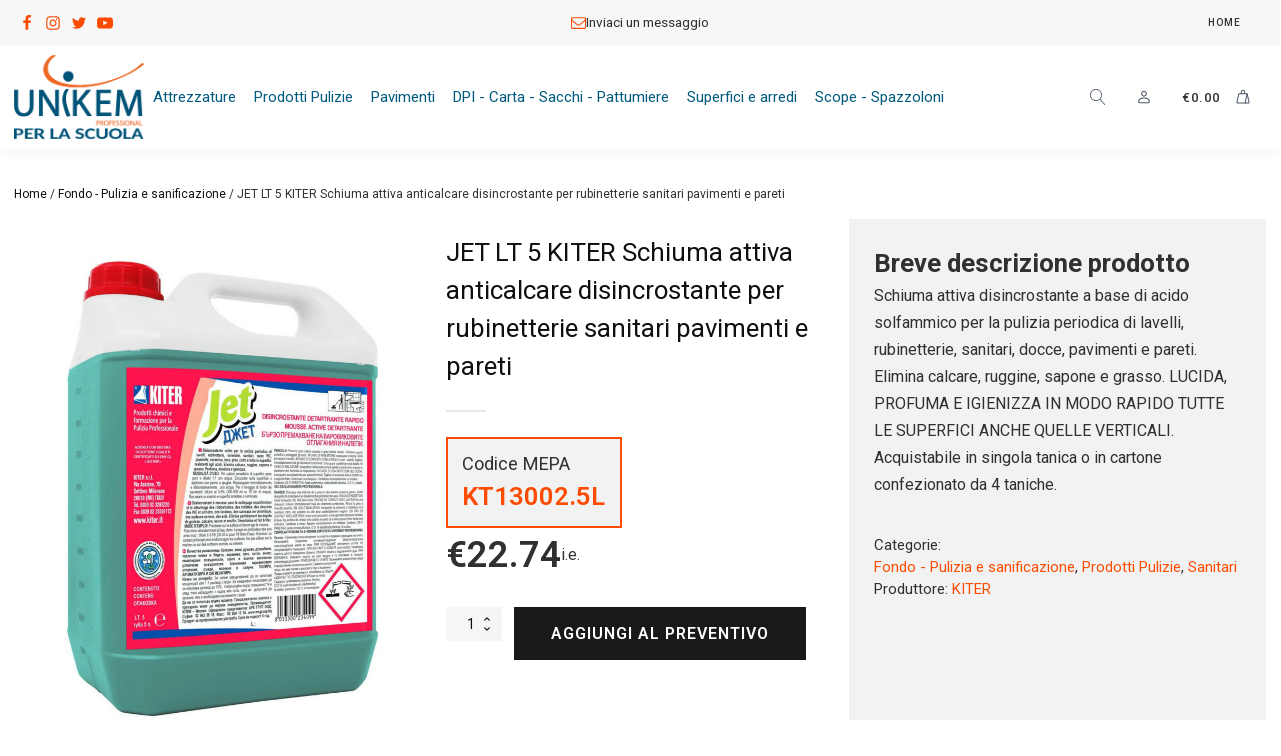

--- FILE ---
content_type: text/html; charset=UTF-8
request_url: https://www.tuttoscuole.it/jet-lt-5-kiter-schiuma-attiva-anticalcare-disincrostante-per-rubinetterie-sanitari-pavimenti-e-pareti/
body_size: 26639
content:
<!DOCTYPE html>
<html lang="it-IT" prefix="og: https://ogp.me/ns#" >
<head>
<meta charset="UTF-8">
<meta name="viewport" content="width=device-width, initial-scale=1.0">
<!-- WP_HEAD() START -->
<link rel="preload" as="style" href="https://fonts.googleapis.com/css?family=Roboto:100,200,300,400,500,600,700,800,900|Roboto:100,200,300,400,500,600,700,800,900" >
<link rel="stylesheet" href="https://fonts.googleapis.com/css?family=Roboto:100,200,300,400,500,600,700,800,900|Roboto:100,200,300,400,500,600,700,800,900">
	<style>img:is([sizes="auto" i], [sizes^="auto," i]) { contain-intrinsic-size: 3000px 1500px }</style>
	
<!-- Ottimizzazione per i motori di ricerca di Rank Math - https://rankmath.com/ -->
<title>JET LT 5 KITER Schiuma attiva anticalcare disincrostante per rubinetterie sanitari pavimenti e pareti - Tutto Scuole</title>
<meta name="description" content="Schiuma attiva disincrostante a base di acido solfammico per la pulizia periodica di lavelli, rubinetterie, sanitari, docce, pavimenti e pareti. Elimina calcare, ruggine, sapone e grasso. LUCIDA, PROFUMA E IGIENIZZA IN MODO RAPIDO TUTTE LE SUPERFICI ANCHE QUELLE VERTICALI. Acquistabile in singola tanica o in cartone confezionato da 4 taniche."/>
<meta name="robots" content="follow, index, max-snippet:-1, max-video-preview:-1, max-image-preview:large"/>
<link rel="canonical" href="https://www.tuttoscuole.it/jet-lt-5-kiter-schiuma-attiva-anticalcare-disincrostante-per-rubinetterie-sanitari-pavimenti-e-pareti/" />
<meta property="og:locale" content="it_IT" />
<meta property="og:type" content="product" />
<meta property="og:title" content="JET LT 5 KITER Schiuma attiva anticalcare disincrostante per rubinetterie sanitari pavimenti e pareti - Tutto Scuole" />
<meta property="og:description" content="Schiuma attiva disincrostante a base di acido solfammico per la pulizia periodica di lavelli, rubinetterie, sanitari, docce, pavimenti e pareti. Elimina calcare, ruggine, sapone e grasso. LUCIDA, PROFUMA E IGIENIZZA IN MODO RAPIDO TUTTE LE SUPERFICI ANCHE QUELLE VERTICALI. Acquistabile in singola tanica o in cartone confezionato da 4 taniche." />
<meta property="og:url" content="https://www.tuttoscuole.it/jet-lt-5-kiter-schiuma-attiva-anticalcare-disincrostante-per-rubinetterie-sanitari-pavimenti-e-pareti/" />
<meta property="og:site_name" content="Tutto Scuole" />
<meta property="og:updated_time" content="2023-02-24T14:40:35+01:00" />
<meta property="og:image" content="https://www.tuttoscuole.it/wp-content/uploads/2023/02/jet-lt-5-kiter-schiuma-attiva-anticalcare-disincrostante-per-rubinetterie-sanitari-pavimenti-e-pareti.jpg" />
<meta property="og:image:secure_url" content="https://www.tuttoscuole.it/wp-content/uploads/2023/02/jet-lt-5-kiter-schiuma-attiva-anticalcare-disincrostante-per-rubinetterie-sanitari-pavimenti-e-pareti.jpg" />
<meta property="og:image:width" content="1100" />
<meta property="og:image:height" content="1422" />
<meta property="og:image:alt" content="JET LT 5 KITER Schiuma attiva anticalcare disincrostante per rubinetterie sanitari pavimenti e pareti" />
<meta property="og:image:type" content="image/jpeg" />
<meta property="product:price:amount" content="22.74" />
<meta property="product:price:currency" content="EUR" />
<meta property="product:availability" content="instock" />
<meta name="twitter:card" content="summary_large_image" />
<meta name="twitter:title" content="JET LT 5 KITER Schiuma attiva anticalcare disincrostante per rubinetterie sanitari pavimenti e pareti - Tutto Scuole" />
<meta name="twitter:description" content="Schiuma attiva disincrostante a base di acido solfammico per la pulizia periodica di lavelli, rubinetterie, sanitari, docce, pavimenti e pareti. Elimina calcare, ruggine, sapone e grasso. LUCIDA, PROFUMA E IGIENIZZA IN MODO RAPIDO TUTTE LE SUPERFICI ANCHE QUELLE VERTICALI. Acquistabile in singola tanica o in cartone confezionato da 4 taniche." />
<meta name="twitter:image" content="https://www.tuttoscuole.it/wp-content/uploads/2023/02/jet-lt-5-kiter-schiuma-attiva-anticalcare-disincrostante-per-rubinetterie-sanitari-pavimenti-e-pareti.jpg" />
<meta name="twitter:label1" content="Prezzo" />
<meta name="twitter:data1" content="&euro;22.74" />
<meta name="twitter:label2" content="Disponibilità" />
<meta name="twitter:data2" content="In stock" />
<script type="application/ld+json" class="rank-math-schema-pro">{"@context":"https://schema.org","@graph":[{"@type":"Organization","@id":"https://www.tuttoscuole.it/#organization","name":"Tutto Scuole"},{"@type":"WebSite","@id":"https://www.tuttoscuole.it/#website","url":"https://www.tuttoscuole.it","name":"Tutto Scuole","publisher":{"@id":"https://www.tuttoscuole.it/#organization"},"inLanguage":"it-IT"},{"@type":"ImageObject","@id":"https://www.tuttoscuole.it/wp-content/uploads/2023/02/jet-lt-5-kiter-schiuma-attiva-anticalcare-disincrostante-per-rubinetterie-sanitari-pavimenti-e-pareti.jpg","url":"https://www.tuttoscuole.it/wp-content/uploads/2023/02/jet-lt-5-kiter-schiuma-attiva-anticalcare-disincrostante-per-rubinetterie-sanitari-pavimenti-e-pareti.jpg","width":"1100","height":"1422","inLanguage":"it-IT"},{"@type":"ItemPage","@id":"https://www.tuttoscuole.it/jet-lt-5-kiter-schiuma-attiva-anticalcare-disincrostante-per-rubinetterie-sanitari-pavimenti-e-pareti/#webpage","url":"https://www.tuttoscuole.it/jet-lt-5-kiter-schiuma-attiva-anticalcare-disincrostante-per-rubinetterie-sanitari-pavimenti-e-pareti/","name":"JET LT 5 KITER Schiuma attiva anticalcare disincrostante per rubinetterie sanitari pavimenti e pareti - Tutto Scuole","datePublished":"2023-02-22T12:46:07+01:00","dateModified":"2023-02-24T14:40:35+01:00","isPartOf":{"@id":"https://www.tuttoscuole.it/#website"},"primaryImageOfPage":{"@id":"https://www.tuttoscuole.it/wp-content/uploads/2023/02/jet-lt-5-kiter-schiuma-attiva-anticalcare-disincrostante-per-rubinetterie-sanitari-pavimenti-e-pareti.jpg"},"inLanguage":"it-IT"},{"@type":"Product","name":"JET LT 5 KITER Schiuma attiva anticalcare disincrostante per rubinetterie sanitari pavimenti e pareti - Tutto Scuole","description":"Schiuma attiva disincrostante a base di acido solfammico per la pulizia periodica di lavelli, rubinetterie, sanitari, docce, pavimenti e pareti. Elimina calcare, ruggine, sapone e grasso. LUCIDA, PROFUMA E IGIENIZZA IN MODO RAPIDO TUTTE LE SUPERFICI ANCHE QUELLE VERTICALI. Acquistabile in singola tanica o in cartone confezionato da 4 taniche.","sku":"KT13002.5L","category":"Fondo - Pulizia e sanificazione","mainEntityOfPage":{"@id":"https://www.tuttoscuole.it/jet-lt-5-kiter-schiuma-attiva-anticalcare-disincrostante-per-rubinetterie-sanitari-pavimenti-e-pareti/#webpage"},"image":[{"@type":"ImageObject","url":"https://www.tuttoscuole.it/wp-content/uploads/2023/02/jet-lt-5-kiter-schiuma-attiva-anticalcare-disincrostante-per-rubinetterie-sanitari-pavimenti-e-pareti.jpg","height":"1422","width":"1100"}],"offers":{"@type":"Offer","price":"22.74","priceCurrency":"EUR","priceValidUntil":"2027-12-31","availability":"https://schema.org/InStock","itemCondition":"NewCondition","url":"https://www.tuttoscuole.it/jet-lt-5-kiter-schiuma-attiva-anticalcare-disincrostante-per-rubinetterie-sanitari-pavimenti-e-pareti/","seller":{"@type":"Organization","@id":"https://www.tuttoscuole.it/","name":"Tutto Scuole","url":"https://www.tuttoscuole.it","logo":""},"priceSpecification":{"price":"22.74","priceCurrency":"EUR","valueAddedTaxIncluded":"false"}},"@id":"https://www.tuttoscuole.it/jet-lt-5-kiter-schiuma-attiva-anticalcare-disincrostante-per-rubinetterie-sanitari-pavimenti-e-pareti/#richSnippet"}]}</script>
<!-- /Rank Math WordPress SEO plugin -->

<link rel="alternate" type="application/rss+xml" title="Tutto Scuole &raquo; JET LT 5 KITER Schiuma attiva anticalcare disincrostante per rubinetterie sanitari pavimenti e pareti Feed dei commenti" href="https://www.tuttoscuole.it/jet-lt-5-kiter-schiuma-attiva-anticalcare-disincrostante-per-rubinetterie-sanitari-pavimenti-e-pareti/feed/" />

<link rel='stylesheet' id='wp-block-library-css' href='https://www.tuttoscuole.it/wp-includes/css/dist/block-library/style.min.css?ver=6.8.3' type='text/css' media='all' />
<style id='classic-theme-styles-inline-css' type='text/css'>
/*! This file is auto-generated */
.wp-block-button__link{color:#fff;background-color:#32373c;border-radius:9999px;box-shadow:none;text-decoration:none;padding:calc(.667em + 2px) calc(1.333em + 2px);font-size:1.125em}.wp-block-file__button{background:#32373c;color:#fff;text-decoration:none}
</style>
<style id='global-styles-inline-css' type='text/css'>
:root{--wp--preset--aspect-ratio--square: 1;--wp--preset--aspect-ratio--4-3: 4/3;--wp--preset--aspect-ratio--3-4: 3/4;--wp--preset--aspect-ratio--3-2: 3/2;--wp--preset--aspect-ratio--2-3: 2/3;--wp--preset--aspect-ratio--16-9: 16/9;--wp--preset--aspect-ratio--9-16: 9/16;--wp--preset--color--black: #000000;--wp--preset--color--cyan-bluish-gray: #abb8c3;--wp--preset--color--white: #ffffff;--wp--preset--color--pale-pink: #f78da7;--wp--preset--color--vivid-red: #cf2e2e;--wp--preset--color--luminous-vivid-orange: #ff6900;--wp--preset--color--luminous-vivid-amber: #fcb900;--wp--preset--color--light-green-cyan: #7bdcb5;--wp--preset--color--vivid-green-cyan: #00d084;--wp--preset--color--pale-cyan-blue: #8ed1fc;--wp--preset--color--vivid-cyan-blue: #0693e3;--wp--preset--color--vivid-purple: #9b51e0;--wp--preset--gradient--vivid-cyan-blue-to-vivid-purple: linear-gradient(135deg,rgba(6,147,227,1) 0%,rgb(155,81,224) 100%);--wp--preset--gradient--light-green-cyan-to-vivid-green-cyan: linear-gradient(135deg,rgb(122,220,180) 0%,rgb(0,208,130) 100%);--wp--preset--gradient--luminous-vivid-amber-to-luminous-vivid-orange: linear-gradient(135deg,rgba(252,185,0,1) 0%,rgba(255,105,0,1) 100%);--wp--preset--gradient--luminous-vivid-orange-to-vivid-red: linear-gradient(135deg,rgba(255,105,0,1) 0%,rgb(207,46,46) 100%);--wp--preset--gradient--very-light-gray-to-cyan-bluish-gray: linear-gradient(135deg,rgb(238,238,238) 0%,rgb(169,184,195) 100%);--wp--preset--gradient--cool-to-warm-spectrum: linear-gradient(135deg,rgb(74,234,220) 0%,rgb(151,120,209) 20%,rgb(207,42,186) 40%,rgb(238,44,130) 60%,rgb(251,105,98) 80%,rgb(254,248,76) 100%);--wp--preset--gradient--blush-light-purple: linear-gradient(135deg,rgb(255,206,236) 0%,rgb(152,150,240) 100%);--wp--preset--gradient--blush-bordeaux: linear-gradient(135deg,rgb(254,205,165) 0%,rgb(254,45,45) 50%,rgb(107,0,62) 100%);--wp--preset--gradient--luminous-dusk: linear-gradient(135deg,rgb(255,203,112) 0%,rgb(199,81,192) 50%,rgb(65,88,208) 100%);--wp--preset--gradient--pale-ocean: linear-gradient(135deg,rgb(255,245,203) 0%,rgb(182,227,212) 50%,rgb(51,167,181) 100%);--wp--preset--gradient--electric-grass: linear-gradient(135deg,rgb(202,248,128) 0%,rgb(113,206,126) 100%);--wp--preset--gradient--midnight: linear-gradient(135deg,rgb(2,3,129) 0%,rgb(40,116,252) 100%);--wp--preset--font-size--small: 13px;--wp--preset--font-size--medium: 20px;--wp--preset--font-size--large: 36px;--wp--preset--font-size--x-large: 42px;--wp--preset--spacing--20: 0.44rem;--wp--preset--spacing--30: 0.67rem;--wp--preset--spacing--40: 1rem;--wp--preset--spacing--50: 1.5rem;--wp--preset--spacing--60: 2.25rem;--wp--preset--spacing--70: 3.38rem;--wp--preset--spacing--80: 5.06rem;--wp--preset--shadow--natural: 6px 6px 9px rgba(0, 0, 0, 0.2);--wp--preset--shadow--deep: 12px 12px 50px rgba(0, 0, 0, 0.4);--wp--preset--shadow--sharp: 6px 6px 0px rgba(0, 0, 0, 0.2);--wp--preset--shadow--outlined: 6px 6px 0px -3px rgba(255, 255, 255, 1), 6px 6px rgba(0, 0, 0, 1);--wp--preset--shadow--crisp: 6px 6px 0px rgba(0, 0, 0, 1);}:where(.is-layout-flex){gap: 0.5em;}:where(.is-layout-grid){gap: 0.5em;}body .is-layout-flex{display: flex;}.is-layout-flex{flex-wrap: wrap;align-items: center;}.is-layout-flex > :is(*, div){margin: 0;}body .is-layout-grid{display: grid;}.is-layout-grid > :is(*, div){margin: 0;}:where(.wp-block-columns.is-layout-flex){gap: 2em;}:where(.wp-block-columns.is-layout-grid){gap: 2em;}:where(.wp-block-post-template.is-layout-flex){gap: 1.25em;}:where(.wp-block-post-template.is-layout-grid){gap: 1.25em;}.has-black-color{color: var(--wp--preset--color--black) !important;}.has-cyan-bluish-gray-color{color: var(--wp--preset--color--cyan-bluish-gray) !important;}.has-white-color{color: var(--wp--preset--color--white) !important;}.has-pale-pink-color{color: var(--wp--preset--color--pale-pink) !important;}.has-vivid-red-color{color: var(--wp--preset--color--vivid-red) !important;}.has-luminous-vivid-orange-color{color: var(--wp--preset--color--luminous-vivid-orange) !important;}.has-luminous-vivid-amber-color{color: var(--wp--preset--color--luminous-vivid-amber) !important;}.has-light-green-cyan-color{color: var(--wp--preset--color--light-green-cyan) !important;}.has-vivid-green-cyan-color{color: var(--wp--preset--color--vivid-green-cyan) !important;}.has-pale-cyan-blue-color{color: var(--wp--preset--color--pale-cyan-blue) !important;}.has-vivid-cyan-blue-color{color: var(--wp--preset--color--vivid-cyan-blue) !important;}.has-vivid-purple-color{color: var(--wp--preset--color--vivid-purple) !important;}.has-black-background-color{background-color: var(--wp--preset--color--black) !important;}.has-cyan-bluish-gray-background-color{background-color: var(--wp--preset--color--cyan-bluish-gray) !important;}.has-white-background-color{background-color: var(--wp--preset--color--white) !important;}.has-pale-pink-background-color{background-color: var(--wp--preset--color--pale-pink) !important;}.has-vivid-red-background-color{background-color: var(--wp--preset--color--vivid-red) !important;}.has-luminous-vivid-orange-background-color{background-color: var(--wp--preset--color--luminous-vivid-orange) !important;}.has-luminous-vivid-amber-background-color{background-color: var(--wp--preset--color--luminous-vivid-amber) !important;}.has-light-green-cyan-background-color{background-color: var(--wp--preset--color--light-green-cyan) !important;}.has-vivid-green-cyan-background-color{background-color: var(--wp--preset--color--vivid-green-cyan) !important;}.has-pale-cyan-blue-background-color{background-color: var(--wp--preset--color--pale-cyan-blue) !important;}.has-vivid-cyan-blue-background-color{background-color: var(--wp--preset--color--vivid-cyan-blue) !important;}.has-vivid-purple-background-color{background-color: var(--wp--preset--color--vivid-purple) !important;}.has-black-border-color{border-color: var(--wp--preset--color--black) !important;}.has-cyan-bluish-gray-border-color{border-color: var(--wp--preset--color--cyan-bluish-gray) !important;}.has-white-border-color{border-color: var(--wp--preset--color--white) !important;}.has-pale-pink-border-color{border-color: var(--wp--preset--color--pale-pink) !important;}.has-vivid-red-border-color{border-color: var(--wp--preset--color--vivid-red) !important;}.has-luminous-vivid-orange-border-color{border-color: var(--wp--preset--color--luminous-vivid-orange) !important;}.has-luminous-vivid-amber-border-color{border-color: var(--wp--preset--color--luminous-vivid-amber) !important;}.has-light-green-cyan-border-color{border-color: var(--wp--preset--color--light-green-cyan) !important;}.has-vivid-green-cyan-border-color{border-color: var(--wp--preset--color--vivid-green-cyan) !important;}.has-pale-cyan-blue-border-color{border-color: var(--wp--preset--color--pale-cyan-blue) !important;}.has-vivid-cyan-blue-border-color{border-color: var(--wp--preset--color--vivid-cyan-blue) !important;}.has-vivid-purple-border-color{border-color: var(--wp--preset--color--vivid-purple) !important;}.has-vivid-cyan-blue-to-vivid-purple-gradient-background{background: var(--wp--preset--gradient--vivid-cyan-blue-to-vivid-purple) !important;}.has-light-green-cyan-to-vivid-green-cyan-gradient-background{background: var(--wp--preset--gradient--light-green-cyan-to-vivid-green-cyan) !important;}.has-luminous-vivid-amber-to-luminous-vivid-orange-gradient-background{background: var(--wp--preset--gradient--luminous-vivid-amber-to-luminous-vivid-orange) !important;}.has-luminous-vivid-orange-to-vivid-red-gradient-background{background: var(--wp--preset--gradient--luminous-vivid-orange-to-vivid-red) !important;}.has-very-light-gray-to-cyan-bluish-gray-gradient-background{background: var(--wp--preset--gradient--very-light-gray-to-cyan-bluish-gray) !important;}.has-cool-to-warm-spectrum-gradient-background{background: var(--wp--preset--gradient--cool-to-warm-spectrum) !important;}.has-blush-light-purple-gradient-background{background: var(--wp--preset--gradient--blush-light-purple) !important;}.has-blush-bordeaux-gradient-background{background: var(--wp--preset--gradient--blush-bordeaux) !important;}.has-luminous-dusk-gradient-background{background: var(--wp--preset--gradient--luminous-dusk) !important;}.has-pale-ocean-gradient-background{background: var(--wp--preset--gradient--pale-ocean) !important;}.has-electric-grass-gradient-background{background: var(--wp--preset--gradient--electric-grass) !important;}.has-midnight-gradient-background{background: var(--wp--preset--gradient--midnight) !important;}.has-small-font-size{font-size: var(--wp--preset--font-size--small) !important;}.has-medium-font-size{font-size: var(--wp--preset--font-size--medium) !important;}.has-large-font-size{font-size: var(--wp--preset--font-size--large) !important;}.has-x-large-font-size{font-size: var(--wp--preset--font-size--x-large) !important;}
:where(.wp-block-post-template.is-layout-flex){gap: 1.25em;}:where(.wp-block-post-template.is-layout-grid){gap: 1.25em;}
:where(.wp-block-columns.is-layout-flex){gap: 2em;}:where(.wp-block-columns.is-layout-grid){gap: 2em;}
:root :where(.wp-block-pullquote){font-size: 1.5em;line-height: 1.6;}
</style>
<link rel='stylesheet' id='oxygen-css' href='https://www.tuttoscuole.it/wp-content/plugins/oxygen/component-framework/oxygen.css?ver=4.9.1' type='text/css' media='all' />
<link rel='stylesheet' id='core-sss-css' href='https://www.tuttoscuole.it/wp-content/plugins/oxy-ninja/public/css/core-sss.min.css?ver=3.5.3' type='text/css' media='all' />
<link rel='stylesheet' id='woocommerce-catalog-mode-css' href='https://www.tuttoscuole.it/wp-content/plugins/woocommerce-catalog-mode/public/css/woocommerce-catalog-mode-public.css?ver=1.8.4' type='text/css' media='all' />
<link rel='stylesheet' id='woocommerce-catalog-mode-custom-css' href='https://www.tuttoscuole.it/wp-content/plugins/woocommerce-catalog-mode/public/css/woocommerce-catalog-mode-custom.css?ver=1.8.4' type='text/css' media='all' />
<link rel='stylesheet' id='photoswipe-css' href='https://www.tuttoscuole.it/wp-content/plugins/woocommerce/assets/css/photoswipe/photoswipe.min.css?ver=10.2.2' type='text/css' media='all' />
<link rel='stylesheet' id='photoswipe-default-skin-css' href='https://www.tuttoscuole.it/wp-content/plugins/woocommerce/assets/css/photoswipe/default-skin/default-skin.min.css?ver=10.2.2' type='text/css' media='all' />
<link rel='stylesheet' id='woocommerce-layout-css' href='https://www.tuttoscuole.it/wp-content/plugins/woocommerce/assets/css/woocommerce-layout.css?ver=10.2.2' type='text/css' media='all' />
<link rel='stylesheet' id='woocommerce-smallscreen-css' href='https://www.tuttoscuole.it/wp-content/plugins/woocommerce/assets/css/woocommerce-smallscreen.css?ver=10.2.2' type='text/css' media='only screen and (max-width: 768px)' />
<link rel='stylesheet' id='woocommerce-general-css' href='https://www.tuttoscuole.it/wp-content/plugins/woocommerce/assets/css/woocommerce.css?ver=10.2.2' type='text/css' media='all' />
<style id='woocommerce-inline-inline-css' type='text/css'>
.woocommerce form .form-row .required { visibility: visible; }
</style>
<link rel='stylesheet' id='splide-css' href='https://www.tuttoscuole.it/wp-content/plugins/oxy-ninja/public/css/splide.min.css?ver=4.0.14' type='text/css' media='all' />
<link rel='stylesheet' id='brands-styles-css' href='https://www.tuttoscuole.it/wp-content/plugins/woocommerce/assets/css/brands.css?ver=10.2.2' type='text/css' media='all' />
<script type="text/javascript" src="https://www.tuttoscuole.it/wp-includes/js/jquery/jquery.min.js?ver=3.7.1" id="jquery-core-js"></script>
<script type="text/javascript" src="https://www.tuttoscuole.it/wp-content/plugins/woocommerce/assets/js/jquery-blockui/jquery.blockUI.min.js?ver=2.7.0-wc.10.2.2" id="jquery-blockui-js" defer="defer" data-wp-strategy="defer"></script>
<script type="text/javascript" id="wc-add-to-cart-js-extra">
/* <![CDATA[ */
var wc_add_to_cart_params = {"ajax_url":"\/wp-admin\/admin-ajax.php","wc_ajax_url":"\/?wc-ajax=%%endpoint%%","i18n_view_cart":"Visualizza carrello","cart_url":"https:\/\/www.tuttoscuole.it\/carrello\/","is_cart":"","cart_redirect_after_add":"no"};
/* ]]> */
</script>
<script type="text/javascript" src="https://www.tuttoscuole.it/wp-content/plugins/woocommerce/assets/js/frontend/add-to-cart.min.js?ver=10.2.2" id="wc-add-to-cart-js" defer="defer" data-wp-strategy="defer"></script>
<script type="text/javascript" src="https://www.tuttoscuole.it/wp-content/plugins/woocommerce/assets/js/zoom/jquery.zoom.min.js?ver=1.7.21-wc.10.2.2" id="zoom-js" defer="defer" data-wp-strategy="defer"></script>
<script type="text/javascript" src="https://www.tuttoscuole.it/wp-content/plugins/woocommerce/assets/js/flexslider/jquery.flexslider.min.js?ver=2.7.2-wc.10.2.2" id="flexslider-js" defer="defer" data-wp-strategy="defer"></script>
<script type="text/javascript" src="https://www.tuttoscuole.it/wp-content/plugins/woocommerce/assets/js/photoswipe/photoswipe.min.js?ver=4.1.1-wc.10.2.2" id="photoswipe-js" defer="defer" data-wp-strategy="defer"></script>
<script type="text/javascript" src="https://www.tuttoscuole.it/wp-content/plugins/woocommerce/assets/js/photoswipe/photoswipe-ui-default.min.js?ver=4.1.1-wc.10.2.2" id="photoswipe-ui-default-js" defer="defer" data-wp-strategy="defer"></script>
<script type="text/javascript" id="wc-single-product-js-extra">
/* <![CDATA[ */
var wc_single_product_params = {"i18n_required_rating_text":"Seleziona una valutazione","i18n_rating_options":["1 stella su 5","2 stelle su 5","3 stelle su 5","4 stelle su 5","5 stelle su 5"],"i18n_product_gallery_trigger_text":"Visualizza la galleria di immagini a schermo intero","review_rating_required":"yes","flexslider":{"rtl":false,"animation":"slide","smoothHeight":true,"directionNav":false,"controlNav":"thumbnails","slideshow":false,"animationSpeed":500,"animationLoop":false,"allowOneSlide":false,"touch":false},"zoom_enabled":"1","zoom_options":[],"photoswipe_enabled":"1","photoswipe_options":{"shareEl":false,"closeOnScroll":false,"history":false,"hideAnimationDuration":0,"showAnimationDuration":0},"flexslider_enabled":"1"};
/* ]]> */
</script>
<script type="text/javascript" src="https://www.tuttoscuole.it/wp-content/plugins/woocommerce/assets/js/frontend/single-product.min.js?ver=10.2.2" id="wc-single-product-js" defer="defer" data-wp-strategy="defer"></script>
<script type="text/javascript" src="https://www.tuttoscuole.it/wp-content/plugins/woocommerce/assets/js/js-cookie/js.cookie.min.js?ver=2.1.4-wc.10.2.2" id="js-cookie-js" defer="defer" data-wp-strategy="defer"></script>
<script type="text/javascript" id="woocommerce-js-extra">
/* <![CDATA[ */
var woocommerce_params = {"ajax_url":"\/wp-admin\/admin-ajax.php","wc_ajax_url":"\/?wc-ajax=%%endpoint%%","i18n_password_show":"Mostra password","i18n_password_hide":"Nascondi password"};
/* ]]> */
</script>
<script type="text/javascript" src="https://www.tuttoscuole.it/wp-content/plugins/woocommerce/assets/js/frontend/woocommerce.min.js?ver=10.2.2" id="woocommerce-js" defer="defer" data-wp-strategy="defer"></script>
<script type="text/javascript" src="https://www.tuttoscuole.it/wp-content/plugins/oxy-ninja/public/js/splide/splide.min.js?ver=4.0.14" id="splide-js"></script>
<script type="text/javascript" src="https://www.tuttoscuole.it/wp-content/plugins/oxy-ninja/public/js/splide/splide-extension-auto-scroll.min.js?ver=0.5.2" id="splide-autoscroll-js"></script>
<link rel="https://api.w.org/" href="https://www.tuttoscuole.it/wp-json/" /><link rel="alternate" title="JSON" type="application/json" href="https://www.tuttoscuole.it/wp-json/wp/v2/product/3292" /><link rel="EditURI" type="application/rsd+xml" title="RSD" href="https://www.tuttoscuole.it/xmlrpc.php?rsd" />
<meta name="generator" content="WordPress 6.8.3" />
<link rel='shortlink' href='https://www.tuttoscuole.it/?p=3292' />
<link rel="alternate" title="oEmbed (JSON)" type="application/json+oembed" href="https://www.tuttoscuole.it/wp-json/oembed/1.0/embed?url=https%3A%2F%2Fwww.tuttoscuole.it%2Fjet-lt-5-kiter-schiuma-attiva-anticalcare-disincrostante-per-rubinetterie-sanitari-pavimenti-e-pareti%2F" />
<link rel="alternate" title="oEmbed (XML)" type="text/xml+oembed" href="https://www.tuttoscuole.it/wp-json/oembed/1.0/embed?url=https%3A%2F%2Fwww.tuttoscuole.it%2Fjet-lt-5-kiter-schiuma-attiva-anticalcare-disincrostante-per-rubinetterie-sanitari-pavimenti-e-pareti%2F&#038;format=xml" />
	<noscript><style>.woocommerce-product-gallery{ opacity: 1 !important; }</style></noscript>
	

<link rel="stylesheet" class="wpcodebox-style" href="https://www.tuttoscuole.it/wp-content/uploads/wpcodebox/3642.css?v=631b144be33dce7a">
<link rel='stylesheet' id='oxygen-cache-15-css' href='//www.tuttoscuole.it/wp-content/uploads/oxygen/css/15.css?cache=1677068651&#038;ver=6.8.3' type='text/css' media='all' />
<link rel='stylesheet' id='oxygen-cache-18-css' href='//www.tuttoscuole.it/wp-content/uploads/oxygen/css/18.css?cache=1675943478&#038;ver=6.8.3' type='text/css' media='all' />
<link rel='stylesheet' id='oxygen-universal-styles-css' href='//www.tuttoscuole.it/wp-content/uploads/oxygen/css/universal.css?cache=1677086771&#038;ver=6.8.3' type='text/css' media='all' />
<!-- END OF WP_HEAD() -->
</head>
<body class="wp-singular product-template-default single single-product postid-3292 wp-theme-oxygen-is-not-a-theme  wp-embed-responsive theme-oxygen-is-not-a-theme oxygen-body woocommerce woocommerce-page woocommerce-no-js" >




						<div id="code_block-150-95" class="ct-code-block" ></div><div id="code_block-117-95" class="ct-code-block" ></div><div id="code_block-70-95" class="ct-code-block" ></div><header id="_header-73-95" class="oxy-header-wrapper oxy-sticky-header oxy-overlay-header oxy-header c-shadow wc-header" ><div id="_header_row-74-95" class="oxygen-hide-in-sticky oxy-header-row " ><div class="oxy-header-container"><div id="_header_left-75-95" class="oxy-header-left" ><div id="div_block-85-95" class="ct-div-block wc-social-row" ><a id="link-94-95" class="ct-link" href="http://"   ><div id="fancy_icon-86-95" class="ct-fancy-icon wc-follow-dark c-transition" ><svg id="svg-fancy_icon-86-95"><use xlink:href="#FontAwesomeicon-facebook"></use></svg></div></a><a id="link-95-95" class="ct-link" href="http://"   ><div id="fancy_icon-88-95" class="ct-fancy-icon wc-follow-dark c-transition" ><svg id="svg-fancy_icon-88-95"><use xlink:href="#FontAwesomeicon-instagram"></use></svg></div></a><a id="link-96-95" class="ct-link" href="http://"   ><div id="fancy_icon-89-95" class="ct-fancy-icon wc-follow-dark c-transition" ><svg id="svg-fancy_icon-89-95"><use xlink:href="#FontAwesomeicon-twitter"></use></svg></div></a><a id="link-97-95" class="ct-link" href="http://"   ><div id="fancy_icon-90-95" class="ct-fancy-icon wc-follow-dark c-transition" ><svg id="svg-fancy_icon-90-95"><use xlink:href="#FontAwesomeicon-youtube-play"></use></svg></div></a></div></div><div id="_header_center-76-95" class="oxy-header-center" ><a id="link-347-15" class="ct-link flex-inner gap-xs" href="http://" target="_self"  ><div id="fancy_icon-349-15" class="ct-fancy-icon" ><svg id="svg-fancy_icon-349-15"><use xlink:href="#FontAwesomeicon-envelope-o"></use></svg></div><div id="text_block-91-95" class="ct-text-block c-text-dark c-text-s" >Inviaci un messaggio</div></a></div><div id="_header_right-77-95" class="oxy-header-right" ><nav id="_nav_menu-83-95" class="oxy-nav-menu oxy-nav-menu-dropdowns oxy-nav-menu-dropdown-arrow" ><div class='oxy-menu-toggle'><div class='oxy-nav-menu-hamburger-wrap'><div class='oxy-nav-menu-hamburger'><div class='oxy-nav-menu-hamburger-line'></div><div class='oxy-nav-menu-hamburger-line'></div><div class='oxy-nav-menu-hamburger-line'></div></div></div></div><div class="menu-contatti-container"><ul id="menu-contatti" class="oxy-nav-menu-list"><li id="menu-item-138" class="menu-item menu-item-type-post_type menu-item-object-page menu-item-home menu-item-138"><a href="https://www.tuttoscuole.it/">Home</a></li>
</ul></div></nav></div></div></div><div id="_header_row-79-95" class="oxy-header-row wc-header-main" ><div class="oxy-header-container"><div id="_header_left-80-95" class="oxy-header-left" ><a id="link-180-95" class="ct-link wc-logo" href="https://www.tuttoscuole.it"   ><img id="image-100-95" alt="" src="https://www.tuttoscuole.it/wp-content/uploads/2023/02/logo_unikem_scuola.png" class="ct-image wc-logo" /></a>
		<nav id="-site-navigation-350-15" class="oxy-site-navigation "  x-data="oxyA11yMenuData" aria-label="Main">
        <!-- Default styles -->
        <style>
            
                        @media (max-width: 991px) {
                    #-site-navigation-350-15.oxy-site-navigation .oxy-site-navigation__mobile-open-button {
                display: initial;
            }

            #-site-navigation-350-15.oxy-site-navigation .oxy-site-navigation__mobile-close-wrapper {
                display: initial;
            }
            /* End Mobile Styles - Buttons */

            /* Mobile Styles -- Off-Canvas */
            #-site-navigation-350-15 .oxy-site-navigation__skip-link {
                display: none;
            }

            #-site-navigation-350-15.oxy-site-navigation > ul:not(.open) {
            display: none;
            }

            #-site-navigation-350-15.oxy-site-navigation > ul {
                position: fixed;
                top: 0;
                flex-direction: column;
                height: 100vh;
                width: 300px;
                /* SETTING */
                padding: 64px 0px;
                /* SETTING */
                overflow: auto;
                background-color: var(--oxynav-neutral-color);
                box-shadow:
                    0px 12.5px 10px rgba(0, 0, 0, 0.035),
                    0px 100px 80px rgba(0, 0, 0, 0.07);
                margin-block-end: 0px;
                margin-block-start: 0px;
                z-index: 9999;
            }

            #-site-navigation-350-15.oxy-site-navigation ul > li {
                width: 100%;
                flex-wrap: wrap;
            }

            #-site-navigation-350-15.oxy-site-navigation ul > li > ul > li,
            #-site-navigation-350-15.oxy-site-navigation ul > li > ul > li > ul > li {
                width: 100%;
                flex-wrap: nowrap;
            }

            #-site-navigation-350-15.oxy-site-navigation ul > li > ul > li > a,
            #-site-navigation-350-15.oxy-site-navigation ul > li > ul > li > ul > li > a {
                white-space: normal;
            }

            /* Sub & sub-submenu layout fixes */
            #-site-navigation-350-15.oxy-site-navigation > ul > li > ul > li {
                flex-wrap: wrap;
            }

            #-site-navigation-350-15.oxy-site-navigation > ul > li > ul > li > a {
                max-width: 89%;
            }

            #-site-navigation-350-15.oxy-site-navigation > ul > li > ul > li > img + a {
                width: 60%;
            }
            
            /* Don't use border radius for mobile menu */
            #-site-navigation-350-15.oxy-site-navigation > ul > li,
            #-site-navigation-350-15.oxy-site-navigation > ul > li > ul > li:first-of-type,
            #-site-navigation-350-15.oxy-site-navigation > ul > li > ul > li:last-of-type,
            #-site-navigation-350-15.oxy-site-navigation > ul > li > ul > li > ul > li:first-of-type,
            #-site-navigation-350-15.oxy-site-navigation > ul > li > ul > li > ul > li:last-of-type {
                border-radius: 0px;
            }

            #-site-navigation-350-15.oxy-site-navigation li > ul {
                position: static;
            }
                }
                        /* End Mobile Styles -- Off-Canvas */
        </style>

        <noscript>
            <div class="oxy-site-navigation__noscript">
            JavaScript is disabled in your browser. Please enable JavaScript for a better experience.
            </div>
            <div class="menu-mainmenu-container"><ul id="menu-mainmenu" class="menu"><li id="menu-item-3454" class="menu-item menu-item-type-taxonomy menu-item-object-product_cat menu-item-3454"><a href="https://www.tuttoscuole.it/attrezzature/">Attrezzature</a></li>
<li id="menu-item-3455" class="menu-item menu-item-type-taxonomy menu-item-object-product_cat current-product-ancestor current-menu-parent current-product-parent menu-item-3455"><a href="https://www.tuttoscuole.it/prodotti-pulizie/">Prodotti Pulizie</a></li>
<li id="menu-item-3456" class="menu-item menu-item-type-taxonomy menu-item-object-product_cat menu-item-3456"><a href="https://www.tuttoscuole.it/pavimenti/">Pavimenti</a></li>
<li id="menu-item-3457" class="menu-item menu-item-type-taxonomy menu-item-object-product_cat menu-item-3457"><a href="https://www.tuttoscuole.it/dpi-carta-sacchi-pattumiere/">DPI - Carta - Sacchi - Pattumiere</a></li>
<li id="menu-item-3458" class="menu-item menu-item-type-taxonomy menu-item-object-product_cat menu-item-3458"><a href="https://www.tuttoscuole.it/superfici-e-arredi/">Superfici e arredi</a></li>
<li id="menu-item-3459" class="menu-item menu-item-type-taxonomy menu-item-object-product_cat menu-item-3459"><a href="https://www.tuttoscuole.it/scope-spazzoloni/">Scope - Spazzoloni</a></li>
</ul></div>        </noscript>

                        <button 
                class="oxy-site-navigation__mobile-open-button" 
                @click.prevent="rootOpen = !rootOpen; $nextTick( () => $event.target.closest('button').nextElementSibling.querySelector('.oxy-site-navigation__mobile-close-wrapper > button').focus() )" 
                aria-label="Open navigation menu" 
                :aria-expanded="rootOpen" 
                x-ref="openButton">
                    <svg class='icon' viewBox="0 0 25 28">
                        <use xlink:href="#FontAwesomeicon-bars"></use>
                    </svg>
                </button>
            
        
        <ul 
        :class="rootOpen ? 'open' : null" 
        @click.outside="!$event.target?.closest('.oxy-site-navigation') ? rootOpen = false : null"
        @focusout="( ( $event.relatedTarget != null ) && !$event.relatedTarget?.closest('.oxy-site-navigation') ) ? rootOpen = false : null"
        @closemobile="rootOpen = false; $nextTick( () => $refs.openButton.focus() )"
        x-init="menu = [{'ID':3454,'post_author':'1','post_date':'2023-02-22 13:10:16','post_date_gmt':'2023-02-22 12:10:16','post_content':' ','post_title':'','post_excerpt':'','post_status':'publish','comment_status':'closed','ping_status':'closed','post_password':'','post_name':'3454','to_ping':'','pinged':'','post_modified':'2023-02-22 13:10:16','post_modified_gmt':'2023-02-22 12:10:16','post_content_filtered':'','post_parent':0,'guid':'https:\/\/www.tuttoscuole.it\/?p=3454','menu_order':1,'post_type':'nav_menu_item','post_mime_type':'','comment_count':'0','filter':'raw','db_id':3454,'menu_item_parent':'0','object_id':'353','object':'product_cat','type':'taxonomy','type_label':'Categoria','url':'https:\/\/www.tuttoscuole.it\/attrezzature\/','title':'Attrezzature','target':'','attr_title':'','description':'','classes':['','menu-item','menu-item-type-taxonomy','menu-item-object-product_cat'],'xfn':'','current':false,'current_item_ancestor':false,'current_item_parent':false,'menu_image':''},{'ID':3455,'post_author':'1','post_date':'2023-02-22 13:10:16','post_date_gmt':'2023-02-22 12:10:16','post_content':' ','post_title':'','post_excerpt':'','post_status':'publish','comment_status':'closed','ping_status':'closed','post_password':'','post_name':'3455','to_ping':'','pinged':'','post_modified':'2023-02-22 13:10:16','post_modified_gmt':'2023-02-22 12:10:16','post_content_filtered':'','post_parent':0,'guid':'https:\/\/www.tuttoscuole.it\/?p=3455','menu_order':2,'post_type':'nav_menu_item','post_mime_type':'','comment_count':'0','filter':'raw','db_id':3455,'menu_item_parent':'0','object_id':'15','object':'product_cat','type':'taxonomy','type_label':'Categoria','url':'https:\/\/www.tuttoscuole.it\/prodotti-pulizie\/','title':'Prodotti Pulizie','target':'','attr_title':'','description':'','classes':['','menu-item','menu-item-type-taxonomy','menu-item-object-product_cat','current-product-ancestor','current-menu-parent','current-product-parent'],'xfn':'','current':false,'current_item_ancestor':false,'current_item_parent':true,'menu_image':''},{'ID':3456,'post_author':'1','post_date':'2023-02-22 13:10:16','post_date_gmt':'2023-02-22 12:10:16','post_content':' ','post_title':'','post_excerpt':'','post_status':'publish','comment_status':'closed','ping_status':'closed','post_password':'','post_name':'3456','to_ping':'','pinged':'','post_modified':'2023-02-22 13:10:16','post_modified_gmt':'2023-02-22 12:10:16','post_content_filtered':'','post_parent':0,'guid':'https:\/\/www.tuttoscuole.it\/?p=3456','menu_order':3,'post_type':'nav_menu_item','post_mime_type':'','comment_count':'0','filter':'raw','db_id':3456,'menu_item_parent':'0','object_id':'356','object':'product_cat','type':'taxonomy','type_label':'Categoria','url':'https:\/\/www.tuttoscuole.it\/pavimenti\/','title':'Pavimenti','target':'','attr_title':'','description':'','classes':['','menu-item','menu-item-type-taxonomy','menu-item-object-product_cat'],'xfn':'','current':false,'current_item_ancestor':false,'current_item_parent':false,'menu_image':''},{'ID':3457,'post_author':'1','post_date':'2023-02-22 13:10:16','post_date_gmt':'2023-02-22 12:10:16','post_content':' ','post_title':'','post_excerpt':'','post_status':'publish','comment_status':'closed','ping_status':'closed','post_password':'','post_name':'3457','to_ping':'','pinged':'','post_modified':'2023-02-22 13:10:16','post_modified_gmt':'2023-02-22 12:10:16','post_content_filtered':'','post_parent':0,'guid':'https:\/\/www.tuttoscuole.it\/?p=3457','menu_order':4,'post_type':'nav_menu_item','post_mime_type':'','comment_count':'0','filter':'raw','db_id':3457,'menu_item_parent':'0','object_id':'377','object':'product_cat','type':'taxonomy','type_label':'Categoria','url':'https:\/\/www.tuttoscuole.it\/dpi-carta-sacchi-pattumiere\/','title':'DPI - Carta - Sacchi - Pattumiere','target':'','attr_title':'','description':'','classes':['','menu-item','menu-item-type-taxonomy','menu-item-object-product_cat'],'xfn':'','current':false,'current_item_ancestor':false,'current_item_parent':false,'menu_image':''},{'ID':3458,'post_author':'1','post_date':'2023-02-22 13:10:16','post_date_gmt':'2023-02-22 12:10:16','post_content':' ','post_title':'','post_excerpt':'','post_status':'publish','comment_status':'closed','ping_status':'closed','post_password':'','post_name':'3458','to_ping':'','pinged':'','post_modified':'2023-02-22 13:10:16','post_modified_gmt':'2023-02-22 12:10:16','post_content_filtered':'','post_parent':0,'guid':'https:\/\/www.tuttoscuole.it\/?p=3458','menu_order':5,'post_type':'nav_menu_item','post_mime_type':'','comment_count':'0','filter':'raw','db_id':3458,'menu_item_parent':'0','object_id':'388','object':'product_cat','type':'taxonomy','type_label':'Categoria','url':'https:\/\/www.tuttoscuole.it\/superfici-e-arredi\/','title':'Superfici e arredi','target':'','attr_title':'','description':'','classes':['','menu-item','menu-item-type-taxonomy','menu-item-object-product_cat'],'xfn':'','current':false,'current_item_ancestor':false,'current_item_parent':false,'menu_image':''},{'ID':3459,'post_author':'1','post_date':'2023-02-22 13:10:16','post_date_gmt':'2023-02-22 12:10:16','post_content':' ','post_title':'','post_excerpt':'','post_status':'publish','comment_status':'closed','ping_status':'closed','post_password':'','post_name':'3459','to_ping':'','pinged':'','post_modified':'2023-02-22 13:10:16','post_modified_gmt':'2023-02-22 12:10:16','post_content_filtered':'','post_parent':0,'guid':'https:\/\/www.tuttoscuole.it\/?p=3459','menu_order':6,'post_type':'nav_menu_item','post_mime_type':'','comment_count':'0','filter':'raw','db_id':3459,'menu_item_parent':'0','object_id':'415','object':'product_cat','type':'taxonomy','type_label':'Categoria','url':'https:\/\/www.tuttoscuole.it\/scope-spazzoloni\/','title':'Scope - Spazzoloni','target':'','attr_title':'','description':'','classes':['','menu-item','menu-item-type-taxonomy','menu-item-object-product_cat'],'xfn':'','current':false,'current_item_ancestor':false,'current_item_parent':false,'menu_image':''}];"
        x-data="{
            useCtaStyles: 'false',
            howManyCtas: '1'
        }">
            <li class="oxy-site-navigation__mobile-close-wrapper">
                <button 
                aria-label="Close navigation menu" 
                class="oxy-site-navigation__mobile-close-button" 
                @click.prevent="rootOpen = false; $refs.openButton.focus()" 
                @keydown.escape="$dispatch('closemobile')"
                x-ref="closeButton">
                                            <svg class='icon' viewBox="0 0 25 28">
                            <use xlink:href="#FontAwesomeicon-close"></use>
                        </svg>
                                                        </button>
            </li>
            <template x-for="(item, index) in getRootMenuItems">
                <li x-init="if (typeof(item)=='undefined') item={}"
                    x-data="{ 
                    open: false,
                    cta: ( index + 1 ) > ( getRootMenuItems().length - howManyCtas ) && useCtaStyles, 
                    close( focusAfter ) {
                        this.open = false;

                        focusAfter && focusAfter.focus();
                    }
                }" 
                @keydown.escape.prevent.stop="if( !open ) { $dispatch( 'closemobile' ) }; close($refs.parent);" 
                @focusin.window="!$refs.submenu?.contains($event.target) && close()" 
                @mouseover="!rootOpen ? open = true : null" 
                @mouseleave="!rootOpen ? open = false : null" 
                :data-cta="cta"
                :class="typeof(item)!='undefined' && item.classes ? Object.values(item.classes) : ''">
                    <template x-if="item.menu_image">
                        <img :src="item.menu_image" alt="" />
                    </template>
                    <a 
                    x-html="isLanguageSwitcher( item.type_label ) ? item.title : sanitizeItemTitle( item.title )"
                    :data-description="item.description ? item.description : null" 
                    :data-image="item.menu_image ? item.menu_image : null"
                    :target="item.target ? item.target : '_self'"
                    :href="item.url" :aria-current='isCurrentPage(item.url)' 
                    :data-parent-of-current='item.current_item_parent' 
                    @click="rootOpen ? rootOpen = false : null"></a>
                    <template x-if="getChildren(item.ID).length != 0">
                        <button 
                        @touchstart.prevent="open = !open" 
                        @mousedown.prevent="open = !open" 
                        @keydown.enter="open = !open" 
                        @keydown.space="open = !open" 
                        :aria-label='item.title + " sub-menu"' 
                        :aria-expanded="open"
                        x-ref="parent">
                            <svg class='icon' viewBox="0 0 25 28">
                                <use xlink:href="#FontAwesomeicon-chevron-down"></use>
                            </svg>
                        </button>
                    </template>
                    <template x-if="getChildren(item.ID).length != 0">
                        <ul 
                        :class="open ? 'open' : null" 
                        x-ref="submenu" 
                        x-intersect="calculatePosition($el)">
                            <template x-for="item in getChildren(item.ID)">
                                <li x-data="{ 
                                    open: false, 
                                    close( focusAfter ) {
                                        this.open = false;

                                        focusAfter && focusAfter.focus();
                                    }
                                }" 
                                @focusin.window="!$refs.submenu?.contains($event.target) && close()" 
                                @mouseover="!rootOpen ? open = true : null" 
                                @mouseleave="!rootOpen ? open = false : null" 
                                :class="item.classes ? Object.values(item.classes) : ''">
                                <template x-if="item.menu_image">
                                    <img :src="item.menu_image" alt="" />
                                </template>    
                                <a 
                                x-html="item.title" 
                                :data-description="item.description ? item.description : null" 
                                :data-image="item.menu_image ? item.menu_image : null"
                                :target="item.target ? item.target : '_self'"
                                :href="item.url" :aria-current='isCurrentPage(item.url)' 
                                @click="rootOpen ? rootOpen = false : null" 
                                @mouseover="!rootOpen ? open = true : null"></a>
                                    <template x-if="getChildren(item.ID).length != 0">
                                        <button @touchstart.prevent="open = !open" @mousedown.prevent="open = !open" @keydown.enter="open = !open" @keydown.space="open = !open" :aria-label='item.title + " sub-menu"' :aria-expanded="open">
                                            <svg class='icon' viewBox="0 0 25 28">
                                                <use xlink:href="#FontAwesomeicon-chevron-down"></use>
                                            </svg>
                                        </button>
                                    </template>
                                    <template x-if="getChildren(item.ID).length != 0">
                                        <ul :class="open ? 'open' : null" x-ref="submenu" x-intersect="calculatePosition($el)">
                                            <template x-for="item in getChildren(item.ID)">
                                                <li :class="item.classes ? Object.values(item.classes) : ''">
                                                    <template x-if="item.menu_image">
                                                        <img :src="item.menu_image" alt="" />
                                                    </template>  
                                                    <a 
                                                    x-html="item.title" 
                                                    :data-description="item.description ? item.description : null" 
                                                    :data-image="item.menu_image ? item.menu_image : null" 
                                                    :target="item.target ? item.target : '_self'"
                                                    :href="item.url" :aria-current='isCurrentPage(item.url)' 
                                                    @click="rootOpen ? rootOpen = false : null"></a>
                                                </li>
                                            </template>
                                        </ul>
                                    </template>
                                </li>
                            </template>
                        </ul>
                    </template>
                </li>
            </template>
        </ul>

        <script>
            var alpineIntersect = document.createElement('script');
            var alpine = document.createElement('script');

            // Intersect
            alpineIntersect.setAttribute('defer', 'true');
            alpineIntersect.setAttribute('id', 'alpineintersect');
            alpineIntersect.setAttribute('src', 'https://www.tuttoscuole.it/wp-content/plugins/oxygen/component-framework/vendor/alpinejs/alpinejs.intersect.3.10.5.js')

            // Alpine
            alpine.setAttribute('defer', 'true');
            alpine.setAttribute('id', 'alpine');
            alpine.setAttribute('src', 'https://www.tuttoscuole.it/wp-content/plugins/oxygen/component-framework/vendor/alpinejs/alpinejs.3.10.5.js')

            if (!document.getElementById('alpineintersect')) {
                document.head.appendChild(alpineIntersect);
            }

            if (!document.getElementById('alpine')) {
                document.head.appendChild(alpine);
            }

            document.addEventListener('alpine:init', () => {
                Alpine.data('oxyA11yMenuData', () => ({
                    menu: [{'ID':3454,'post_author':'1','post_date':'2023-02-22 13:10:16','post_date_gmt':'2023-02-22 12:10:16','post_content':' ','post_title':'','post_excerpt':'','post_status':'publish','comment_status':'closed','ping_status':'closed','post_password':'','post_name':'3454','to_ping':'','pinged':'','post_modified':'2023-02-22 13:10:16','post_modified_gmt':'2023-02-22 12:10:16','post_content_filtered':'','post_parent':0,'guid':'https:\/\/www.tuttoscuole.it\/?p=3454','menu_order':1,'post_type':'nav_menu_item','post_mime_type':'','comment_count':'0','filter':'raw','db_id':3454,'menu_item_parent':'0','object_id':'353','object':'product_cat','type':'taxonomy','type_label':'Categoria','url':'https:\/\/www.tuttoscuole.it\/attrezzature\/','title':'Attrezzature','target':'','attr_title':'','description':'','classes':['','menu-item','menu-item-type-taxonomy','menu-item-object-product_cat'],'xfn':'','current':false,'current_item_ancestor':false,'current_item_parent':false,'menu_image':''},{'ID':3455,'post_author':'1','post_date':'2023-02-22 13:10:16','post_date_gmt':'2023-02-22 12:10:16','post_content':' ','post_title':'','post_excerpt':'','post_status':'publish','comment_status':'closed','ping_status':'closed','post_password':'','post_name':'3455','to_ping':'','pinged':'','post_modified':'2023-02-22 13:10:16','post_modified_gmt':'2023-02-22 12:10:16','post_content_filtered':'','post_parent':0,'guid':'https:\/\/www.tuttoscuole.it\/?p=3455','menu_order':2,'post_type':'nav_menu_item','post_mime_type':'','comment_count':'0','filter':'raw','db_id':3455,'menu_item_parent':'0','object_id':'15','object':'product_cat','type':'taxonomy','type_label':'Categoria','url':'https:\/\/www.tuttoscuole.it\/prodotti-pulizie\/','title':'Prodotti Pulizie','target':'','attr_title':'','description':'','classes':['','menu-item','menu-item-type-taxonomy','menu-item-object-product_cat','current-product-ancestor','current-menu-parent','current-product-parent'],'xfn':'','current':false,'current_item_ancestor':false,'current_item_parent':true,'menu_image':''},{'ID':3456,'post_author':'1','post_date':'2023-02-22 13:10:16','post_date_gmt':'2023-02-22 12:10:16','post_content':' ','post_title':'','post_excerpt':'','post_status':'publish','comment_status':'closed','ping_status':'closed','post_password':'','post_name':'3456','to_ping':'','pinged':'','post_modified':'2023-02-22 13:10:16','post_modified_gmt':'2023-02-22 12:10:16','post_content_filtered':'','post_parent':0,'guid':'https:\/\/www.tuttoscuole.it\/?p=3456','menu_order':3,'post_type':'nav_menu_item','post_mime_type':'','comment_count':'0','filter':'raw','db_id':3456,'menu_item_parent':'0','object_id':'356','object':'product_cat','type':'taxonomy','type_label':'Categoria','url':'https:\/\/www.tuttoscuole.it\/pavimenti\/','title':'Pavimenti','target':'','attr_title':'','description':'','classes':['','menu-item','menu-item-type-taxonomy','menu-item-object-product_cat'],'xfn':'','current':false,'current_item_ancestor':false,'current_item_parent':false,'menu_image':''},{'ID':3457,'post_author':'1','post_date':'2023-02-22 13:10:16','post_date_gmt':'2023-02-22 12:10:16','post_content':' ','post_title':'','post_excerpt':'','post_status':'publish','comment_status':'closed','ping_status':'closed','post_password':'','post_name':'3457','to_ping':'','pinged':'','post_modified':'2023-02-22 13:10:16','post_modified_gmt':'2023-02-22 12:10:16','post_content_filtered':'','post_parent':0,'guid':'https:\/\/www.tuttoscuole.it\/?p=3457','menu_order':4,'post_type':'nav_menu_item','post_mime_type':'','comment_count':'0','filter':'raw','db_id':3457,'menu_item_parent':'0','object_id':'377','object':'product_cat','type':'taxonomy','type_label':'Categoria','url':'https:\/\/www.tuttoscuole.it\/dpi-carta-sacchi-pattumiere\/','title':'DPI - Carta - Sacchi - Pattumiere','target':'','attr_title':'','description':'','classes':['','menu-item','menu-item-type-taxonomy','menu-item-object-product_cat'],'xfn':'','current':false,'current_item_ancestor':false,'current_item_parent':false,'menu_image':''},{'ID':3458,'post_author':'1','post_date':'2023-02-22 13:10:16','post_date_gmt':'2023-02-22 12:10:16','post_content':' ','post_title':'','post_excerpt':'','post_status':'publish','comment_status':'closed','ping_status':'closed','post_password':'','post_name':'3458','to_ping':'','pinged':'','post_modified':'2023-02-22 13:10:16','post_modified_gmt':'2023-02-22 12:10:16','post_content_filtered':'','post_parent':0,'guid':'https:\/\/www.tuttoscuole.it\/?p=3458','menu_order':5,'post_type':'nav_menu_item','post_mime_type':'','comment_count':'0','filter':'raw','db_id':3458,'menu_item_parent':'0','object_id':'388','object':'product_cat','type':'taxonomy','type_label':'Categoria','url':'https:\/\/www.tuttoscuole.it\/superfici-e-arredi\/','title':'Superfici e arredi','target':'','attr_title':'','description':'','classes':['','menu-item','menu-item-type-taxonomy','menu-item-object-product_cat'],'xfn':'','current':false,'current_item_ancestor':false,'current_item_parent':false,'menu_image':''},{'ID':3459,'post_author':'1','post_date':'2023-02-22 13:10:16','post_date_gmt':'2023-02-22 12:10:16','post_content':' ','post_title':'','post_excerpt':'','post_status':'publish','comment_status':'closed','ping_status':'closed','post_password':'','post_name':'3459','to_ping':'','pinged':'','post_modified':'2023-02-22 13:10:16','post_modified_gmt':'2023-02-22 12:10:16','post_content_filtered':'','post_parent':0,'guid':'https:\/\/www.tuttoscuole.it\/?p=3459','menu_order':6,'post_type':'nav_menu_item','post_mime_type':'','comment_count':'0','filter':'raw','db_id':3459,'menu_item_parent':'0','object_id':'415','object':'product_cat','type':'taxonomy','type_label':'Categoria','url':'https:\/\/www.tuttoscuole.it\/scope-spazzoloni\/','title':'Scope - Spazzoloni','target':'','attr_title':'','description':'','classes':['','menu-item','menu-item-type-taxonomy','menu-item-object-product_cat'],'xfn':'','current':false,'current_item_ancestor':false,'current_item_parent':false,'menu_image':''}],
                    rootOpen: false, // Used for mobile menus only
                    desktopDropdowns: 'classic',
                    mobileStyle: 'full-screen',
                    isKeyDown: false,
                    getChildren(id) {
                        return this.menu.filter((item) => {
                            return (parseInt(item.menu_item_parent) == id)
                        })
                    },
                    getRootMenuItems() {
                        return this.menu.filter((item) => {
                            return (item.menu_item_parent == 0);
                        })
                    },
                    isCurrentPage(url) {
                        if (!url) return false
                        var currentUrl = window.location.pathname;

                        url = url.replace('//', '');
                        url = "/" + url.substring(url.indexOf('/') + 1)

                        if (url == currentUrl) {
                            return 'page';
                        }

                        return false;
                    },
                    calculatePosition(element) {
                        var rect = element.getBoundingClientRect();

                        if (rect.right > innerWidth) {
                            element.classList.add('oxy-site-navigation-submenu--off-r');
                        }
                    },
                    isLanguageSwitcher( type ) {
                        let languageSwitcherTypes = [
                            'Language switcher',
                            'Language Switcher'
                        ];

                        if( languageSwitcherTypes.includes(type) ) return true;

                        return false;
                    },
                    sanitizeItemTitle( title ) {
                        let parser = new DOMParser();
                        let html = parser.parseFromString(title, 'text/html');

                        // Check for script tags
                        let foundScripts = html.querySelectorAll('script');
                        
                        // Check for "on" attributes
                        let nodes = html.body.children;
                        let foundOnAttributes = this.containOnAttributes(nodes);

                        // If any red flags are present, don't output the user generated title
                        if( foundScripts.length !== 0 || foundOnAttributes ) {
                            return "Invalid Title";
                        }

                        return html.body.innerHTML;
                    },
                    containOnAttributes( nodes ) {
                        for( let node of nodes ) {
                            let atts = node.attributes;
                            for( let {name, value} of atts ) {
                                if( !this.isBadAttribute( {name, value} ) ) continue;
                                return true
                            }
                            if (node.children) {
                                return this.containOnAttributes(node.children)
                            }
                        }
                        return false
                    },
                    isBadAttribute( attribute ) {
                        // Normalize value string, removing whitespace and converting to lower case
                        let val = attribute.value.replace(/\s+/g, '').toLowerCase();

                        // Check for src, href, and xlink:href attributes with "javascript" or "data:text/html" values
                        if( ["src", "href", "xlink:href"].includes(attribute.name) ) {
                            if( val.includes("javascript") || val.includes("data:text/html") ) return true;
                        }

                        // Check for any attribute starting with "on"
                        if( attribute.name.startsWith("on") ) return true;

                        return false;
                    }
                }))
            })
        </script>
    </nav>

		</div><div id="_header_center-81-95" class="oxy-header-center" ></div><div id="_header_right-82-95" class="oxy-header-right" ><div id="div_block-103-95" class="ct-div-block wc-header-ui-icons c-margin-right-s" ><div id="div_block-114-95" class="ct-div-block wc-hide-on-mobile" ><div id="search-icon" class="ct-fancy-icon wc-header-ui-icon wc-search-icon" ><svg id="svg-search-icon"><use xlink:href="#Lineariconsicon-magnifier"></use></svg></div><div id="div_block-116-95" class="ct-div-block wc-header-search-full" ><div id="div_block-124-95" class="ct-div-block wc-header-search-container" ><div id="div_block-128-95" class="ct-div-block wc-header-search-field" >
                <div id="_search_form-115-95" class="oxy-search-form " >
                <form role="search" method="get" class="search-form" action="https://www.tuttoscuole.it/">
			<label>
				<span class="screen-reader-text">Ricerca per:</span>
				<input type="search" class="search-field" placeholder="Search ..." value="" name="s" title="Ricerca per:" />
			</label>
			<input type="hidden" name="post_type" value="product" />
			<input type="submit" class="search-submit" value="Cerca" />
		</form>                </div>
        
        <div id="fancy_icon-129-95" class="ct-fancy-icon " ><svg id="svg-fancy_icon-129-95"><use xlink:href="#Lineariconsicon-magnifier"></use></svg></div></div><div id="fancy_icon-122-95" class="ct-fancy-icon wc-search-close wc-header-ui-icon" ><svg id="svg-fancy_icon-122-95"><use xlink:href="#Lineariconsicon-cross"></use></svg></div></div></div></div><a id="link-109-95" class="ct-link" href="https://www.tuttoscuole.it/mio-account/"   ><div id="fancy_icon-104-95" class="ct-fancy-icon wc-header-ui-icon" ><svg id="svg-fancy_icon-104-95"><use xlink:href="#OxyNinjaWooCoreicon-User-account-profile"></use></svg></div></a></div><div id="div_block-66-95" class="ct-div-block c-transition wc-menu-open wc-mini-cart" >
		<div id="-cart-total-67-95" class="oxy-cart-total  oxy-woo-element" ><div class='oxy-woo-cart-total'><span class="woocommerce-Price-amount amount"><bdi><span class="woocommerce-Price-currencySymbol">&euro;</span>0.00</bdi></span></div></div>

		<div id="div_block-69-95" class="ct-div-block wc-dropdown-cart c-shadow show-cart" ><h4 id="headline-71-95" class="ct-headline c-h4 c-margin-bottom-s">Carrello Preventivo</h4><div id="widget-72-95" class="ct-widget woocommerce" ><div class="widget woocommerce widget_shopping_cart"><div class="widget_shopping_cart_content"></div></div></div><p class="close-cart-button">X</p><div id="div_block-133-95" class="ct-div-block c-inline" ><div id="fancy_icon-134-95" class="ct-fancy-icon c-margin-right-xs" ><svg id="svg-fancy_icon-134-95"><use xlink:href="#OxyNinjaWooCoreicon-store-shield-protection"></use></svg></div><div id="text_block-135-95" class="ct-text-block " >Unikem SRL</div></div></div><div id="div_block-326-95" class="ct-div-block" ><div id="fancy_icon-101-95" class="ct-fancy-icon wc-header-ui-icon" ><svg id="svg-fancy_icon-101-95"><use xlink:href="#OxyNinjaWooCoreicon-Basket-cart-3"></use></svg></div><div id="code_block-329-95" class="ct-code-block" ><span class="wc-cart-count empty">0</span></div></div></div></div></div></div></header>
				<script type="text/javascript">
			jQuery(document).ready(function() {
				var selector = "#_header-73-95",
					scrollval = parseInt("300");
				if (!scrollval || scrollval < 1) {
											jQuery("body").css("margin-top", jQuery(selector).outerHeight());
						jQuery(selector).addClass("oxy-sticky-header-active");
									}
				else {
					var scrollTopOld = 0;
					jQuery(window).scroll(function() {
						if (!jQuery('body').hasClass('oxy-nav-menu-prevent-overflow')) {
							if (jQuery(this).scrollTop() > scrollval 
																) {
								if (
																		!jQuery(selector).hasClass("oxy-sticky-header-active")) {
									if (jQuery(selector).css('position')!='absolute') {
										jQuery("body").css("margin-top", jQuery(selector).outerHeight());
									}
									jQuery(selector)
										.addClass("oxy-sticky-header-active")
																			.addClass("oxy-sticky-header-fade-in");
																	}
							}
							else {
								jQuery(selector)
									.removeClass("oxy-sticky-header-fade-in")
									.removeClass("oxy-sticky-header-active");
								if (jQuery(selector).css('position')!='absolute') {
									jQuery("body").css("margin-top", "");
								}
							}
							scrollTopOld = jQuery(this).scrollTop();
						}
					})
				}
			});
		</script>
		<div id="-product-builder-2-69" class="oxy-product-builder oxy-woo-element" >
            <div id="product-3292" class="product type-product post-3292 status-publish first instock product_cat-fondo-pulizia-e-sanificazione product_cat-prodotti-pulizie product_cat-sanitari has-post-thumbnail taxable shipping-taxable purchasable product-type-simple">

                <div class="woocommerce-notices-wrapper"></div>
                <div class='oxy-product-wrapper-inner oxy-inner-content'>
                    <div id="code_block-25-69" class="ct-code-block" ><!--?php
    echo "hello world!";
?--></div><div id="code_block-294-104" class="ct-code-block" ><!--?php
    echo "hello world!";
?--></div><section id="summary" class=" ct-section " ><div class="ct-section-inner-wrap"><div id="div_block-331-104" class="ct-div-block wc-row-below-gallery" >
		<div id="-breadcrumb-332-104" class="oxy-breadcrumb c-margin-bottom-s oxy-woo-element" ><nav class="woocommerce-breadcrumb" aria-label="Breadcrumb"><a href="https://www.tuttoscuole.it">Home</a>&nbsp;&#47;&nbsp;<a href="https://www.tuttoscuole.it/fondo-pulizia-e-sanificazione/">Fondo - Pulizia e sanificazione</a>&nbsp;&#47;&nbsp;JET LT 5 KITER Schiuma attiva anticalcare disincrostante per rubinetterie sanitari pavimenti e pareti</nav></div>

		</div><div id="div_block-3-69" class="ct-div-block c-columns-m-1 gap-l c-columns-3" ><div id="div_block-329-104" class="ct-div-block" >
		<div id="-oxyninja_slider-334-104" class="oxy-oxyninja-slider " ><div id="primary-slider" style="position:relative;margin-bottom:2.25%;" class="splide"><div class="splide__track"><div class="on-product-badges"></div><div class="splide__list"><a class="splide__slide glightbox-product" prvni-id="1483"><img width="792" height="1024" src="https://www.tuttoscuole.it/wp-content/uploads/2023/02/jet-lt-5-kiter-schiuma-attiva-anticalcare-disincrostante-per-rubinetterie-sanitari-pavimenti-e-pareti-792x1024.jpg" class="attachment-large size-large" alt="" decoding="async" loading="lazy" srcset="https://www.tuttoscuole.it/wp-content/uploads/2023/02/jet-lt-5-kiter-schiuma-attiva-anticalcare-disincrostante-per-rubinetterie-sanitari-pavimenti-e-pareti-792x1024.jpg 792w, https://www.tuttoscuole.it/wp-content/uploads/2023/02/jet-lt-5-kiter-schiuma-attiva-anticalcare-disincrostante-per-rubinetterie-sanitari-pavimenti-e-pareti-232x300.jpg 232w, https://www.tuttoscuole.it/wp-content/uploads/2023/02/jet-lt-5-kiter-schiuma-attiva-anticalcare-disincrostante-per-rubinetterie-sanitari-pavimenti-e-pareti-768x993.jpg 768w, https://www.tuttoscuole.it/wp-content/uploads/2023/02/jet-lt-5-kiter-schiuma-attiva-anticalcare-disincrostante-per-rubinetterie-sanitari-pavimenti-e-pareti-600x776.jpg 600w, https://www.tuttoscuole.it/wp-content/uploads/2023/02/jet-lt-5-kiter-schiuma-attiva-anticalcare-disincrostante-per-rubinetterie-sanitari-pavimenti-e-pareti.jpg 1100w" sizes="auto, (max-width: 792px) 100vw, 792px" /></a></div></div></div></div>

		<script type="text/javascript">
			
        var primarySlider = new Splide('#-oxyninja_slider-334-104 #primary-slider', {
          type: 'fade',
          updateOnMove: true,
          pagination: false,
          height:0,
          rewind: false,
          arrows: true,
          autoplay:false,
          interval:5000,
          pauseOnHover:true,
          pauseOnFocus: true,
          keyboard: true,
          lazyLoad: false,
					easing: 'cubic-bezier(.42,.65,.27,.99)',
          speed: 400,
          classes: {
      arrows: "splide__arrows on-arrows",
      arrow: "splide__arrow on-arrow",
      prev: "splide__arrow--prev on-prev",
      next: "splide__arrow--next on-next"
    },
          breakpoints: {
            1400: {
              height:0,
              arrows: true,
            },
            992: {
              height:0,
              arrows: true,
            },
            768: {
              height:0,
              arrows: true,
            },
            479: {
              height:0,
              arrows: true,
            },
          },
        });
        primarySlider.mount();			</script></div><div id="div_block-6-69" class="ct-div-block c-sticky c-padding-s" >
		<div id="-product-rating-162-69" class="oxy-product-rating  oxy-woo-element" ></div>

		<h1 id="headline-11-69" class="ct-headline c-product-title c-margin-bottom-m"><span id="span-12-69" class="ct-span" >JET LT 5 KITER Schiuma attiva anticalcare disincrostante per rubinetterie sanitari pavimenti e pareti</span></h1><div id="div_block-192-104" class="ct-div-block c-divider c-margin-bottom-m" ></div><div class="cod-mepa__wrp">
<p>Codice MEPA<br>
<span>KT13002.5L</span></p>
</div>	<div id="div_block-323-104" class="ct-div-block wc-price-container c-margin-bottom-m" >
		<div id="-product-price-324-104" class="oxy-product-price c-margin-right-s wc-single-price oxy-woo-element" ><p class="price"><span class="woocommerce-Price-amount amount"><bdi><span class="woocommerce-Price-currencySymbol">&euro;</span>22.74</bdi></span> <small class="woocommerce-price-suffix">i.e.</small></p>
</div>

		<div id="shortcode-325-104" class="ct-shortcode " ></div></div>
		<div id="-product-cart-button-21-69" class="oxy-product-cart-button c-margin-bottom-m oxy-woo-element" >
	
	<form class="cart" action="https://www.tuttoscuole.it/jet-lt-5-kiter-schiuma-attiva-anticalcare-disincrostante-per-rubinetterie-sanitari-pavimenti-e-pareti/" method="post" enctype='multipart/form-data'>
		
		<div class="quantity">
		<label class="screen-reader-text" for="quantity_696ef6b74f4dc">JET LT 5 KITER Schiuma attiva anticalcare disincrostante per rubinetterie sanitari pavimenti e pareti quantità</label>
	<input
		type="number"
				id="quantity_696ef6b74f4dc"
		class="input-text qty text"
		name="quantity"
		value="1"
		aria-label="Quantità prodotto"
				min="1"
							step="1"
			placeholder=""
			inputmode="numeric"
			autocomplete="off"
			/>
	</div>

		<button type="submit" name="add-to-cart" value="3292" class="single_add_to_cart_button button alt">Aggiungi al preventivo</button>

			</form>

	
</div>

		</div><div id="div_block-337-18" class="ct-div-block c-sticky c-padding-m gap-xs bg-base-u-l" ><h2 id="headline-339-18" class="ct-headline">Breve descrizione prodotto</h2><div id="text_block-327-104" class="ct-text-block c-text-dark c-text-m c-margin-bottom-l" ><span id="span-328-104" class="ct-span" >Schiuma attiva disincrostante a base di acido solfammico per la pulizia periodica di lavelli, rubinetterie, sanitari, docce, pavimenti e pareti. Elimina calcare, ruggine, sapone e grasso. LUCIDA, PROFUMA E IGIENIZZA IN MODO RAPIDO TUTTE LE SUPERFICI ANCHE QUELLE VERTICALI.
Acquistabile in singola tanica o in cartone confezionato da 4 taniche.</span></div><div id="text_block-357-18" class="ct-text-block" >Categorie: <span id="span-358-18" class="ct-span" ><a href="https://www.tuttoscuole.it/fondo-pulizia-e-sanificazione/" rel="tag">Fondo - Pulizia e sanificazione</a>, <a href="https://www.tuttoscuole.it/prodotti-pulizie/" rel="tag">Prodotti Pulizie</a>, <a href="https://www.tuttoscuole.it/sanitari/" rel="tag">Sanitari</a></span></div><div id="text_block-363-18" class="ct-text-block" >Produttore: <span id="span-364-18" class="ct-span" ><a href="https://www.tuttoscuole.it/?taxonomy=pa_produttore&#038;term=kiter" rel="tag">KITER</a></span></div></div></div></div></section><section id="section-296-104" class=" ct-section c-bg-light c-center wc-section-padding" ><div class="ct-section-inner-wrap"><h2 id="headline-297-104" class="ct-headline c-h2 c-margin-bottom-m">Potrebbe piacerti</h2><div id="div_block-298-104" class="ct-div-block c-divider c-margin-bottom-l" ></div>
		<div id="-oxyninja_slider-336-104" class="oxy-oxyninja-slider " ><div class="splide"><div class="splide__track"><div id="_dynamic_list-302-104" class="oxy-dynamic-list "><div id="div_block-303-104-1" class="ct-div-block splide__slide" data-id="div_block-303-104"><div id="div_block-304-104-1" class="ct-div-block c-transition wc-archive-item-2 wc-flip-images archive-items__border" data-id="div_block-304-104"><div id="div_block-305-104-1" class="ct-div-block wc-archive-item-2-img c-margin-bottom-s" data-id="div_block-305-104"><div id="div_block-306-104-1" class="ct-div-block wc-badges" data-id="div_block-306-104"><div id="shortcode-308-104-1" class="ct-shortcode" data-id="shortcode-308-104"></div></div><a id="link-309-104-1" class="ct-link" href="https://www.tuttoscuole.it/teknet-ml-700-kiter-pulitore-lucidante-per-superfici-in-legno/" data-id="link-309-104"><img id="image-310-104-1" alt="" src="https://www.tuttoscuole.it/wp-content/uploads/2023/02/teknet-ml-700-kiter-pulitore-lucidante-per-superfici-in-legno-768x993.jpg" class="ct-image " data-id="image-310-104"><div id="shortcode-326-104-1" class="ct-shortcode" data-id="shortcode-326-104"></div></a><div id="code_block-311-104-1" class="ct-code-block atc-code-block" data-id="code_block-311-104"><p class="product woocommerce add_to_cart_inline " style=""><a href="/jet-lt-5-kiter-schiuma-attiva-anticalcare-disincrostante-per-rubinetterie-sanitari-pavimenti-e-pareti/?add-to-cart=3430" aria-describedby="woocommerce_loop_add_to_cart_link_describedby_3430" data-quantity="1" class="button product_type_simple add_to_cart_button ajax_add_to_cart" data-product_id="3430" data-product_sku="KT20004.700M" aria-label='Aggiungi al carrello: "TEKNET ML 700 KITER Pulitore lucidante per superfici in legno"' rel="nofollow" data-success_message='"TEKNET ML 700 KITER Pulitore lucidante per superfici in legno" &egrave; stato aggiunto al tuo carrello' role="button">Aggiungi al preventivo</a>	<span id="woocommerce_loop_add_to_cart_link_describedby_3430" class="screen-reader-text">
			</span>
</p>
</div></div><div id="div_block-312-104-1" class="ct-div-block c-transition wc-archive-item-2-content c-margin-bottom-s" data-id="div_block-312-104"><a id="link_text-315-104-1" class="ct-link-text c-transition wc-archive-item-2-title c-margin-bottom-xs" href="https://www.tuttoscuole.it/teknet-ml-700-kiter-pulitore-lucidante-per-superfici-in-legno/" data-id="link_text-315-104"><span id="span-316-104-1" class="ct-span" data-id="span-316-104">TEKNET ML 700 KITER Pulitore lucidante per superfici in legno</span></a>
		<div id="-product-price-317-104-1" class="oxy-product-price c-transition wc-archive-item-2-price oxy-woo-element" data-id="-product-price-317-104"><p class="price"><span class="woocommerce-Price-amount amount"><bdi><span class="woocommerce-Price-currencySymbol">&euro;</span>7.75</bdi></span> <small class="woocommerce-price-suffix">i.e.</small></p>
</div>

		</div></div></div><div id="div_block-303-104-2" class="ct-div-block splide__slide" data-id="div_block-303-104"><div id="div_block-304-104-2" class="ct-div-block c-transition wc-archive-item-2 wc-flip-images archive-items__border" data-id="div_block-304-104"><div id="div_block-305-104-2" class="ct-div-block wc-archive-item-2-img c-margin-bottom-s" data-id="div_block-305-104"><div id="div_block-306-104-2" class="ct-div-block wc-badges" data-id="div_block-306-104"><div id="shortcode-308-104-2" class="ct-shortcode" data-id="shortcode-308-104"></div></div><a id="link-309-104-2" class="ct-link" href="https://www.tuttoscuole.it/lavamani-hygienic-soft-cream-con-risciacquo-profumo-allaloe-lt-5/" data-id="link-309-104"><img id="image-310-104-2" alt="" src="https://www.tuttoscuole.it/wp-content/uploads/2023/02/lavamani-hygienic-soft-cream-con-risciacquo-profumo-all-aloe-lt-5-768x993.jpg" class="ct-image " data-id="image-310-104"><div id="shortcode-326-104-2" class="ct-shortcode" data-id="shortcode-326-104"></div></a><div id="code_block-311-104-2" class="ct-code-block atc-code-block" data-id="code_block-311-104"><p class="product woocommerce add_to_cart_inline " style=""><a href="/jet-lt-5-kiter-schiuma-attiva-anticalcare-disincrostante-per-rubinetterie-sanitari-pavimenti-e-pareti/?add-to-cart=3437" aria-describedby="woocommerce_loop_add_to_cart_link_describedby_3437" data-quantity="1" class="button product_type_simple add_to_cart_button ajax_add_to_cart" data-product_id="3437" data-product_sku="LUB1675X4B" aria-label="Aggiungi al carrello: &quot;LAVAMANI HYGIENIC SOFT CREAM CON RISCIACQUO PROFUMO ALL'ALOE LT. 5&quot;" rel="nofollow" data-success_message="&quot;LAVAMANI HYGIENIC SOFT CREAM CON RISCIACQUO PROFUMO ALL'ALOE LT. 5&quot; &egrave; stato aggiunto al tuo carrello" role="button">Aggiungi al preventivo</a>	<span id="woocommerce_loop_add_to_cart_link_describedby_3437" class="screen-reader-text">
			</span>
</p>
</div></div><div id="div_block-312-104-2" class="ct-div-block c-transition wc-archive-item-2-content c-margin-bottom-s" data-id="div_block-312-104"><a id="link_text-315-104-2" class="ct-link-text c-transition wc-archive-item-2-title c-margin-bottom-xs" href="https://www.tuttoscuole.it/lavamani-hygienic-soft-cream-con-risciacquo-profumo-allaloe-lt-5/" data-id="link_text-315-104"><span id="span-316-104-2" class="ct-span" data-id="span-316-104">LAVAMANI HYGIENIC SOFT CREAM CON RISCIACQUO PROFUMO ALL'ALOE LT. 5</span></a>
		<div id="-product-price-317-104-2" class="oxy-product-price c-transition wc-archive-item-2-price oxy-woo-element" data-id="-product-price-317-104"><p class="price"><span class="woocommerce-Price-amount amount"><bdi><span class="woocommerce-Price-currencySymbol">&euro;</span>12.55</bdi></span> <small class="woocommerce-price-suffix">i.e.</small></p>
</div>

		</div></div></div><div id="div_block-303-104-3" class="ct-div-block splide__slide" data-id="div_block-303-104"><div id="div_block-304-104-3" class="ct-div-block c-transition wc-archive-item-2 wc-flip-images archive-items__border" data-id="div_block-304-104"><div id="div_block-305-104-3" class="ct-div-block wc-archive-item-2-img c-margin-bottom-s" data-id="div_block-305-104"><div id="div_block-306-104-3" class="ct-div-block wc-badges" data-id="div_block-306-104"><div id="shortcode-308-104-3" class="ct-shortcode" data-id="shortcode-308-104"></div></div><a id="link-309-104-3" class="ct-link" href="https://www.tuttoscuole.it/detersivo-in-polvere-lavatrice-tech-complex-kg-8/" data-id="link-309-104"><img id="image-310-104-3" alt="" src="https://www.tuttoscuole.it/wp-content/uploads/2023/02/detersivo-in-polvere-lavatrice-tech-complex-kg-8-768x993.jpg" class="ct-image " data-id="image-310-104"><div id="shortcode-326-104-3" class="ct-shortcode" data-id="shortcode-326-104"></div></a><div id="code_block-311-104-3" class="ct-code-block atc-code-block" data-id="code_block-311-104"><p class="product woocommerce add_to_cart_inline " style=""><a href="/jet-lt-5-kiter-schiuma-attiva-anticalcare-disincrostante-per-rubinetterie-sanitari-pavimenti-e-pareti/?add-to-cart=3446" aria-describedby="woocommerce_loop_add_to_cart_link_describedby_3446" data-quantity="1" class="button product_type_simple add_to_cart_button ajax_add_to_cart" data-product_id="3446" data-product_sku="LU09008P" aria-label='Aggiungi al carrello: "DETERSIVO IN POLVERE LAVATRICE TECH COMPLEX KG. 8"' rel="nofollow" data-success_message='"DETERSIVO IN POLVERE LAVATRICE TECH COMPLEX KG. 8" &egrave; stato aggiunto al tuo carrello' role="button">Aggiungi al preventivo</a>	<span id="woocommerce_loop_add_to_cart_link_describedby_3446" class="screen-reader-text">
			</span>
</p>
</div></div><div id="div_block-312-104-3" class="ct-div-block c-transition wc-archive-item-2-content c-margin-bottom-s" data-id="div_block-312-104"><a id="link_text-315-104-3" class="ct-link-text c-transition wc-archive-item-2-title c-margin-bottom-xs" href="https://www.tuttoscuole.it/detersivo-in-polvere-lavatrice-tech-complex-kg-8/" data-id="link_text-315-104"><span id="span-316-104-3" class="ct-span" data-id="span-316-104">DETERSIVO IN POLVERE LAVATRICE TECH COMPLEX KG. 8</span></a>
		<div id="-product-price-317-104-3" class="oxy-product-price c-transition wc-archive-item-2-price oxy-woo-element" data-id="-product-price-317-104"><p class="price"><span class="woocommerce-Price-amount amount"><bdi><span class="woocommerce-Price-currencySymbol">&euro;</span>22.85</bdi></span> <small class="woocommerce-price-suffix">i.e.</small></p>
</div>

		</div></div></div><div id="div_block-303-104-4" class="ct-div-block splide__slide" data-id="div_block-303-104"><div id="div_block-304-104-4" class="ct-div-block c-transition wc-archive-item-2 wc-flip-images archive-items__border" data-id="div_block-304-104"><div id="div_block-305-104-4" class="ct-div-block wc-archive-item-2-img c-margin-bottom-s" data-id="div_block-305-104"><div id="div_block-306-104-4" class="ct-div-block wc-badges" data-id="div_block-306-104"><div id="shortcode-308-104-4" class="ct-shortcode" data-id="shortcode-308-104"></div></div><a id="link-309-104-4" class="ct-link" href="https://www.tuttoscuole.it/lavatrice-liquido-tech-muschio-bianco-lt-5/" data-id="link-309-104"><img id="image-310-104-4" alt="" src="https://www.tuttoscuole.it/wp-content/uploads/2023/02/lavatrice-liquido-tech-muschio-bianco-lt-5-768x993.jpg" class="ct-image " data-id="image-310-104"><div id="shortcode-326-104-4" class="ct-shortcode" data-id="shortcode-326-104"></div></a><div id="code_block-311-104-4" class="ct-code-block atc-code-block" data-id="code_block-311-104"><p class="product woocommerce add_to_cart_inline " style=""><a href="/jet-lt-5-kiter-schiuma-attiva-anticalcare-disincrostante-per-rubinetterie-sanitari-pavimenti-e-pareti/?add-to-cart=3447" aria-describedby="woocommerce_loop_add_to_cart_link_describedby_3447" data-quantity="1" class="button product_type_simple add_to_cart_button ajax_add_to_cart" data-product_id="3447" data-product_sku="LU16425X4THQ" aria-label='Aggiungi al carrello: "LAVATRICE LIQUIDO TECH MUSCHIO BIANCO LT. 5"' rel="nofollow" data-success_message='"LAVATRICE LIQUIDO TECH MUSCHIO BIANCO LT. 5" &egrave; stato aggiunto al tuo carrello' role="button">Aggiungi al preventivo</a>	<span id="woocommerce_loop_add_to_cart_link_describedby_3447" class="screen-reader-text">
			</span>
</p>
</div></div><div id="div_block-312-104-4" class="ct-div-block c-transition wc-archive-item-2-content c-margin-bottom-s" data-id="div_block-312-104"><a id="link_text-315-104-4" class="ct-link-text c-transition wc-archive-item-2-title c-margin-bottom-xs" href="https://www.tuttoscuole.it/lavatrice-liquido-tech-muschio-bianco-lt-5/" data-id="link_text-315-104"><span id="span-316-104-4" class="ct-span" data-id="span-316-104">LAVATRICE LIQUIDO TECH MUSCHIO BIANCO LT. 5</span></a>
		<div id="-product-price-317-104-4" class="oxy-product-price c-transition wc-archive-item-2-price oxy-woo-element" data-id="-product-price-317-104"><p class="price"><span class="woocommerce-Price-amount amount"><bdi><span class="woocommerce-Price-currencySymbol">&euro;</span>15.15</bdi></span> <small class="woocommerce-price-suffix">i.e.</small></p>
</div>

		</div></div></div><div id="div_block-303-104-5" class="ct-div-block splide__slide" data-id="div_block-303-104"><div id="div_block-304-104-5" class="ct-div-block c-transition wc-archive-item-2 wc-flip-images archive-items__border" data-id="div_block-304-104"><div id="div_block-305-104-5" class="ct-div-block wc-archive-item-2-img c-margin-bottom-s" data-id="div_block-305-104"><div id="div_block-306-104-5" class="ct-div-block wc-badges" data-id="div_block-306-104"><div id="shortcode-308-104-5" class="ct-shortcode" data-id="shortcode-308-104"></div></div><a id="link-309-104-5" class="ct-link" href="https://www.tuttoscuole.it/joy-ml-750-kiter-detergente-profumatore-igienizzante-per-bagni/" data-id="link-309-104"><img id="image-310-104-5" alt="" src="https://www.tuttoscuole.it/wp-content/uploads/2023/02/joy-ml-750-kiter-detergente-profumatore-igienizzante-per-bagni-768x993.jpg" class="ct-image " data-id="image-310-104"><div id="shortcode-326-104-5" class="ct-shortcode" data-id="shortcode-326-104"></div></a><div id="code_block-311-104-5" class="ct-code-block atc-code-block" data-id="code_block-311-104"><p class="product woocommerce add_to_cart_inline " style=""><a href="/jet-lt-5-kiter-schiuma-attiva-anticalcare-disincrostante-per-rubinetterie-sanitari-pavimenti-e-pareti/?add-to-cart=3397" aria-describedby="woocommerce_loop_add_to_cart_link_describedby_3397" data-quantity="1" class="button product_type_simple add_to_cart_button ajax_add_to_cart" data-product_id="3397" data-product_sku="KT13001.750M" aria-label='Aggiungi al carrello: "JOY ML 750 KITER Detergente profumatore igienizzante per bagni"' rel="nofollow" data-success_message='"JOY ML 750 KITER Detergente profumatore igienizzante per bagni" &egrave; stato aggiunto al tuo carrello' role="button">Aggiungi al preventivo</a>	<span id="woocommerce_loop_add_to_cart_link_describedby_3397" class="screen-reader-text">
			</span>
</p>
</div></div><div id="div_block-312-104-5" class="ct-div-block c-transition wc-archive-item-2-content c-margin-bottom-s" data-id="div_block-312-104"><a id="link_text-315-104-5" class="ct-link-text c-transition wc-archive-item-2-title c-margin-bottom-xs" href="https://www.tuttoscuole.it/joy-ml-750-kiter-detergente-profumatore-igienizzante-per-bagni/" data-id="link_text-315-104"><span id="span-316-104-5" class="ct-span" data-id="span-316-104">JOY ML 750 KITER Detergente profumatore igienizzante per bagni</span></a>
		<div id="-product-price-317-104-5" class="oxy-product-price c-transition wc-archive-item-2-price oxy-woo-element" data-id="-product-price-317-104"><p class="price"><span class="woocommerce-Price-amount amount"><bdi><span class="woocommerce-Price-currencySymbol">&euro;</span>3.55</bdi></span> <small class="woocommerce-price-suffix">i.e.</small></p>
</div>

		</div></div></div><div id="div_block-303-104-6" class="ct-div-block splide__slide" data-id="div_block-303-104"><div id="div_block-304-104-6" class="ct-div-block c-transition wc-archive-item-2 wc-flip-images archive-items__border" data-id="div_block-304-104"><div id="div_block-305-104-6" class="ct-div-block wc-archive-item-2-img c-margin-bottom-s" data-id="div_block-305-104"><div id="div_block-306-104-6" class="ct-div-block wc-badges" data-id="div_block-306-104"><div id="shortcode-308-104-6" class="ct-shortcode" data-id="shortcode-308-104"></div></div><a id="link-309-104-6" class="ct-link" href="https://www.tuttoscuole.it/colonna-vulcano-per-dispenser/" data-id="link-309-104"><img id="image-310-104-6" alt="" src="https://www.tuttoscuole.it/wp-content/uploads/2023/02/colonna-vulcano-per-dispenser-768x993.jpg" class="ct-image " data-id="image-310-104"><div id="shortcode-326-104-6" class="ct-shortcode" data-id="shortcode-326-104"></div></a><div id="code_block-311-104-6" class="ct-code-block atc-code-block" data-id="code_block-311-104"><p class="product woocommerce add_to_cart_inline " style=""><a href="/jet-lt-5-kiter-schiuma-attiva-anticalcare-disincrostante-per-rubinetterie-sanitari-pavimenti-e-pareti/?add-to-cart=3407" aria-describedby="woocommerce_loop_add_to_cart_link_describedby_3407" data-quantity="1" class="button product_type_simple add_to_cart_button ajax_add_to_cart" data-product_id="3407" data-product_sku="CART00037" aria-label='Aggiungi al carrello: "COLONNA VULCANO PER DISPENSER"' rel="nofollow" data-success_message='"COLONNA VULCANO PER DISPENSER" &egrave; stato aggiunto al tuo carrello' role="button">Aggiungi al preventivo</a>	<span id="woocommerce_loop_add_to_cart_link_describedby_3407" class="screen-reader-text">
			</span>
</p>
</div></div><div id="div_block-312-104-6" class="ct-div-block c-transition wc-archive-item-2-content c-margin-bottom-s" data-id="div_block-312-104"><a id="link_text-315-104-6" class="ct-link-text c-transition wc-archive-item-2-title c-margin-bottom-xs" href="https://www.tuttoscuole.it/colonna-vulcano-per-dispenser/" data-id="link_text-315-104"><span id="span-316-104-6" class="ct-span" data-id="span-316-104">COLONNA VULCANO PER DISPENSER</span></a>
		<div id="-product-price-317-104-6" class="oxy-product-price c-transition wc-archive-item-2-price oxy-woo-element" data-id="-product-price-317-104"><p class="price"><span class="woocommerce-Price-amount amount"><bdi><span class="woocommerce-Price-currencySymbol">&euro;</span>165.00</bdi></span> <small class="woocommerce-price-suffix">i.e.</small></p>
</div>

		</div></div></div><div id="div_block-303-104-7" class="ct-div-block splide__slide" data-id="div_block-303-104"><div id="div_block-304-104-7" class="ct-div-block c-transition wc-archive-item-2 wc-flip-images archive-items__border" data-id="div_block-304-104"><div id="div_block-305-104-7" class="ct-div-block wc-archive-item-2-img c-margin-bottom-s" data-id="div_block-305-104"><div id="div_block-306-104-7" class="ct-div-block wc-badges" data-id="div_block-306-104"><div id="shortcode-308-104-7" class="ct-shortcode" data-id="shortcode-308-104"></div></div><a id="link-309-104-7" class="ct-link" href="https://www.tuttoscuole.it/dispenser-levita-manuale-sapone-gel-liquido-900-ml/" data-id="link-309-104"><img id="image-310-104-7" alt="" src="https://www.tuttoscuole.it/wp-content/uploads/2023/02/dispenser-levita-manuale-sapone-gelliquido-900-ml-768x993.jpg" class="ct-image " data-id="image-310-104"><div id="shortcode-326-104-7" class="ct-shortcode" data-id="shortcode-326-104"></div></a><div id="code_block-311-104-7" class="ct-code-block atc-code-block" data-id="code_block-311-104"><p class="product woocommerce add_to_cart_inline " style=""><a href="/jet-lt-5-kiter-schiuma-attiva-anticalcare-disincrostante-per-rubinetterie-sanitari-pavimenti-e-pareti/?add-to-cart=3369" aria-describedby="woocommerce_loop_add_to_cart_link_describedby_3369" data-quantity="1" class="button product_type_simple add_to_cart_button ajax_add_to_cart" data-product_id="3369" data-product_sku="ACBA00005AM01" aria-label='Aggiungi al carrello: "DISPENSER LEVITA MANUALE SAPONE GEL/LIQUIDO 900 ML"' rel="nofollow" data-success_message='"DISPENSER LEVITA MANUALE SAPONE GEL/LIQUIDO 900 ML" &egrave; stato aggiunto al tuo carrello' role="button">Aggiungi al preventivo</a>	<span id="woocommerce_loop_add_to_cart_link_describedby_3369" class="screen-reader-text">
			</span>
</p>
</div></div><div id="div_block-312-104-7" class="ct-div-block c-transition wc-archive-item-2-content c-margin-bottom-s" data-id="div_block-312-104"><a id="link_text-315-104-7" class="ct-link-text c-transition wc-archive-item-2-title c-margin-bottom-xs" href="https://www.tuttoscuole.it/dispenser-levita-manuale-sapone-gel-liquido-900-ml/" data-id="link_text-315-104"><span id="span-316-104-7" class="ct-span" data-id="span-316-104">DISPENSER LEVITA MANUALE SAPONE GEL/LIQUIDO 900 ML</span></a>
		<div id="-product-price-317-104-7" class="oxy-product-price c-transition wc-archive-item-2-price oxy-woo-element" data-id="-product-price-317-104"><p class="price"><span class="woocommerce-Price-amount amount"><bdi><span class="woocommerce-Price-currencySymbol">&euro;</span>29.68</bdi></span> <small class="woocommerce-price-suffix">i.e.</small></p>
</div>

		</div></div></div><div id="div_block-303-104-8" class="ct-div-block splide__slide" data-id="div_block-303-104"><div id="div_block-304-104-8" class="ct-div-block c-transition wc-archive-item-2 wc-flip-images archive-items__border" data-id="div_block-304-104"><div id="div_block-305-104-8" class="ct-div-block wc-archive-item-2-img c-margin-bottom-s" data-id="div_block-305-104"><div id="div_block-306-104-8" class="ct-div-block wc-badges" data-id="div_block-306-104"><div id="shortcode-308-104-8" class="ct-shortcode" data-id="shortcode-308-104"></div></div><a id="link-309-104-8" class="ct-link" href="https://www.tuttoscuole.it/gelsoap-70-lt-1-kiter-gel-igienizzante-idroalcolico-70-di-alcool-per-mani-senza-risciacquo/" data-id="link-309-104"><img id="image-310-104-8" alt="" src="https://www.tuttoscuole.it/wp-content/uploads/2023/02/gelsoap-70-1l-kiter-gel-idroalcolico-70-di-alcool-igienizzante-per-mani-senza-risciacquo-768x993.jpg" class="ct-image " data-id="image-310-104"><div id="shortcode-326-104-8" class="ct-shortcode" data-id="shortcode-326-104"></div></a><div id="code_block-311-104-8" class="ct-code-block atc-code-block" data-id="code_block-311-104"><p class="product woocommerce add_to_cart_inline " style=""><a href="/jet-lt-5-kiter-schiuma-attiva-anticalcare-disincrostante-per-rubinetterie-sanitari-pavimenti-e-pareti/?add-to-cart=3352" aria-describedby="woocommerce_loop_add_to_cart_link_describedby_3352" data-quantity="1" class="button product_type_simple add_to_cart_button ajax_add_to_cart" data-product_id="3352" data-product_sku="KT21070.1L" aria-label='Aggiungi al carrello: "GELSOAP 70 LT 1 KITER Gel igienizzante idroalcolico 70% di alcool per mani senza risciacquo"' rel="nofollow" data-success_message='"GELSOAP 70 LT 1 KITER Gel igienizzante idroalcolico 70% di alcool per mani senza risciacquo" &egrave; stato aggiunto al tuo carrello' role="button">Aggiungi al preventivo</a>	<span id="woocommerce_loop_add_to_cart_link_describedby_3352" class="screen-reader-text">
			</span>
</p>
</div></div><div id="div_block-312-104-8" class="ct-div-block c-transition wc-archive-item-2-content c-margin-bottom-s" data-id="div_block-312-104"><a id="link_text-315-104-8" class="ct-link-text c-transition wc-archive-item-2-title c-margin-bottom-xs" href="https://www.tuttoscuole.it/gelsoap-70-lt-1-kiter-gel-igienizzante-idroalcolico-70-di-alcool-per-mani-senza-risciacquo/" data-id="link_text-315-104"><span id="span-316-104-8" class="ct-span" data-id="span-316-104">GELSOAP 70 LT 1 KITER Gel igienizzante idroalcolico 70% di alcool per mani senza risciacquo</span></a>
		<div id="-product-price-317-104-8" class="oxy-product-price c-transition wc-archive-item-2-price oxy-woo-element" data-id="-product-price-317-104"><p class="price"><span class="woocommerce-Price-amount amount"><bdi><span class="woocommerce-Price-currencySymbol">&euro;</span>14.78</bdi></span> <small class="woocommerce-price-suffix">i.e.</small></p>
</div>

		</div></div></div><div id="div_block-303-104-9" class="ct-div-block splide__slide" data-id="div_block-303-104"><div id="div_block-304-104-9" class="ct-div-block c-transition wc-archive-item-2 wc-flip-images archive-items__border" data-id="div_block-304-104"><div id="div_block-305-104-9" class="ct-div-block wc-archive-item-2-img c-margin-bottom-s" data-id="div_block-305-104"><div id="div_block-306-104-9" class="ct-div-block wc-badges" data-id="div_block-306-104"><div id="shortcode-308-104-9" class="ct-shortcode" data-id="shortcode-308-104"></div></div><a id="link-309-104-9" class="ct-link" href="https://www.tuttoscuole.it/gelsoap-70-ml-500-operatore-kiter-gel-igienizzante-idroalcolico-70-di-alcool-per-mani-senza-risciacquo/" data-id="link-309-104"><img id="image-310-104-9" alt="" src="https://www.tuttoscuole.it/wp-content/uploads/2023/02/gelsoap-70-500m-kiter-gel-idroalcolico-70-di-alcool-igienizzante-per-mani-senza-risciacquo-768x993.jpg" class="ct-image " data-id="image-310-104"><div id="shortcode-326-104-9" class="ct-shortcode" data-id="shortcode-326-104"></div></a><div id="code_block-311-104-9" class="ct-code-block atc-code-block" data-id="code_block-311-104"><p class="product woocommerce add_to_cart_inline " style=""><a href="/jet-lt-5-kiter-schiuma-attiva-anticalcare-disincrostante-per-rubinetterie-sanitari-pavimenti-e-pareti/?add-to-cart=3353" aria-describedby="woocommerce_loop_add_to_cart_link_describedby_3353" data-quantity="1" class="button product_type_simple add_to_cart_button ajax_add_to_cart" data-product_id="3353" data-product_sku="KT21070.500M" aria-label='Aggiungi al carrello: "GELSOAP 70 ml 500 OPERATORE KITER Gel igienizzante idroalcolico 70% di alcool per mani senza risciacquo"' rel="nofollow" data-success_message='"GELSOAP 70 ml 500 OPERATORE KITER Gel igienizzante idroalcolico 70% di alcool per mani senza risciacquo" &egrave; stato aggiunto al tuo carrello' role="button">Aggiungi al preventivo</a>	<span id="woocommerce_loop_add_to_cart_link_describedby_3353" class="screen-reader-text">
			</span>
</p>
</div></div><div id="div_block-312-104-9" class="ct-div-block c-transition wc-archive-item-2-content c-margin-bottom-s" data-id="div_block-312-104"><a id="link_text-315-104-9" class="ct-link-text c-transition wc-archive-item-2-title c-margin-bottom-xs" href="https://www.tuttoscuole.it/gelsoap-70-ml-500-operatore-kiter-gel-igienizzante-idroalcolico-70-di-alcool-per-mani-senza-risciacquo/" data-id="link_text-315-104"><span id="span-316-104-9" class="ct-span" data-id="span-316-104">GELSOAP 70 ml 500 OPERATORE KITER Gel igienizzante idroalcolico 70% di alcool per mani senza risciacquo</span></a>
		<div id="-product-price-317-104-9" class="oxy-product-price c-transition wc-archive-item-2-price oxy-woo-element" data-id="-product-price-317-104"><p class="price"><span class="woocommerce-Price-amount amount"><bdi><span class="woocommerce-Price-currencySymbol">&euro;</span>8.72</bdi></span> <small class="woocommerce-price-suffix">i.e.</small></p>
</div>

		</div></div></div><div id="div_block-303-104-10" class="ct-div-block splide__slide" data-id="div_block-303-104"><div id="div_block-304-104-10" class="ct-div-block c-transition wc-archive-item-2 wc-flip-images archive-items__border" data-id="div_block-304-104"><div id="div_block-305-104-10" class="ct-div-block wc-archive-item-2-img c-margin-bottom-s" data-id="div_block-305-104"><div id="div_block-306-104-10" class="ct-div-block wc-badges" data-id="div_block-306-104"><div id="shortcode-308-104-10" class="ct-shortcode" data-id="shortcode-308-104"></div></div><a id="link-309-104-10" class="ct-link" href="https://www.tuttoscuole.it/gelsoap-70-lt-5-kiter-gel-igienizzante-idroalcolico-70-di-alcool-per-mani-senza-risciacquo/" data-id="link-309-104"><img id="image-310-104-10" alt="" src="https://www.tuttoscuole.it/wp-content/uploads/2023/02/gelsoap-70-5l-kiter-gel-idroalcolico-70-di-alcool-igienizzante-per-mani-senza-risciacquo-768x993.jpg" class="ct-image " data-id="image-310-104"><div id="shortcode-326-104-10" class="ct-shortcode" data-id="shortcode-326-104"></div></a><div id="code_block-311-104-10" class="ct-code-block atc-code-block" data-id="code_block-311-104"><p class="product woocommerce add_to_cart_inline " style=""><a href="/jet-lt-5-kiter-schiuma-attiva-anticalcare-disincrostante-per-rubinetterie-sanitari-pavimenti-e-pareti/?add-to-cart=3354" aria-describedby="woocommerce_loop_add_to_cart_link_describedby_3354" data-quantity="1" class="button product_type_simple add_to_cart_button ajax_add_to_cart" data-product_id="3354" data-product_sku="KT21070.5L" aria-label='Aggiungi al carrello: "GELSOAP 70 LT 5 KITER Gel igienizzante idroalcolico 70% di alcool per mani senza risciacquo"' rel="nofollow" data-success_message='"GELSOAP 70 LT 5 KITER Gel igienizzante idroalcolico 70% di alcool per mani senza risciacquo" &egrave; stato aggiunto al tuo carrello' role="button">Aggiungi al preventivo</a>	<span id="woocommerce_loop_add_to_cart_link_describedby_3354" class="screen-reader-text">
			</span>
</p>
</div></div><div id="div_block-312-104-10" class="ct-div-block c-transition wc-archive-item-2-content c-margin-bottom-s" data-id="div_block-312-104"><a id="link_text-315-104-10" class="ct-link-text c-transition wc-archive-item-2-title c-margin-bottom-xs" href="https://www.tuttoscuole.it/gelsoap-70-lt-5-kiter-gel-igienizzante-idroalcolico-70-di-alcool-per-mani-senza-risciacquo/" data-id="link_text-315-104"><span id="span-316-104-10" class="ct-span" data-id="span-316-104">GELSOAP 70 LT 5 KITER Gel igienizzante idroalcolico 70% di alcool per mani senza risciacquo</span></a>
		<div id="-product-price-317-104-10" class="oxy-product-price c-transition wc-archive-item-2-price oxy-woo-element" data-id="-product-price-317-104"><p class="price"><span class="woocommerce-Price-amount amount"><bdi><span class="woocommerce-Price-currencySymbol">&euro;</span>55.05</bdi></span> <small class="woocommerce-price-suffix">i.e.</small></p>
</div>

		</div></div></div>                    
                                            
                                        <div class="oxy-repeater-pages-wrap">
                        <div class="oxy-repeater-pages">
                            <span aria-label="Pagina 1" aria-current="page" class="page-numbers current">1</span>
<a aria-label="Pagina 2" class="page-numbers" href="https://www.tuttoscuole.it/jet-lt-5-kiter-schiuma-attiva-anticalcare-disincrostante-per-rubinetterie-sanitari-pavimenti-e-pareti/page/2/">2</a>
<a aria-label="Pagina 3" class="page-numbers" href="https://www.tuttoscuole.it/jet-lt-5-kiter-schiuma-attiva-anticalcare-disincrostante-per-rubinetterie-sanitari-pavimenti-e-pareti/page/3/">3</a>
<span class="page-numbers dots">&hellip;</span>
<a aria-label="Pagina 10" class="page-numbers" href="https://www.tuttoscuole.it/jet-lt-5-kiter-schiuma-attiva-anticalcare-disincrostante-per-rubinetterie-sanitari-pavimenti-e-pareti/page/10/">10</a>
<a class="next page-numbers" href="https://www.tuttoscuole.it/jet-lt-5-kiter-schiuma-attiva-anticalcare-disincrostante-per-rubinetterie-sanitari-pavimenti-e-pareti/page/2/">Next</a>                        </div>
                    </div>
                                        
                    </div>
</div></div></div>

		<script type="text/javascript">
			if(document.documentElement.getAttribute('ng-app') != 'CTFrontendBuilder'){document.querySelector('#-oxyninja_slider-336-104 .oxy-dynamic-list .oxy-repeater-pages-wrap')?.remove();document.querySelector('#-oxyninja_slider-336-104 .oxy-dynamic-list')?.classList?.add('splide__list');document.querySelector('#-oxyninja_slider-336-104 .splide__list')?.childNodes?.forEach(i => i?.classList?.add('splide__slide'));var _ON_WUHCIESJ = new Splide('#-oxyninja_slider-336-104 .splide', { type:"loop",perPage:5,gap:"25px",rewind:false,arrows:true,pagination:false,pauseOnFocus:true,lazyLoad:false,easing:"cubic-bezier(.42,.65,.27,.99)",speed:400,autoplay:false,interval:5000,pauseOnHover:true,keyboard:true,drag:true,padding:false,classes:{arrows:"splide__arrows on-arrows",arrow:"splide__arrow on-arrow",prev:"splide__arrow--prev on-prev",next:"splide__arrow--next on-next"},height:0,trimSpace:"move",breakpoints:{1400:{perPage:4,gap:"20px",pagination:false,height:0,padding:false,arrows:true},992:{perPage:3,gap:"15px",pagination:false,height:0,padding:false,arrows:true},768:{perPage:2,gap:"10px",pagination:false,height:0,padding:false,arrows:true},479:{perPage:1,gap:"5px",pagination:false,height:0,padding:false,arrows:true}} }); _ON_WUHCIESJ.mount();}			</script></div></section><section id="section-182-104" class=" ct-section wc-section-padding c-bg-action-u-l" ><div class="ct-section-inner-wrap"><div id="_tabs-199-104" class="oxy-tabs-wrapper oxy-tabs wc-product-tabs-1 accordion-tabs c-margin-bottom-l" data-oxy-tabs-active-tab-class='tabs-9240-tab-active' data-oxy-tabs-contents-wrapper='_tabs_contents-206-104' ><div id="_tab-200-104" class="oxy-tab tabs-9240-tab tabs-9240-tab-active" ><div id="text_block-203-104" class="ct-text-block" >Dettagli prodotto</div></div><div id="_tab-201-104" class="oxy-tab tabs-9240-tab tabs-9240-tab-active" ><div id="text_block-204-104" class="ct-text-block" >Informazioni aggiuntive</div></div><div id="_tab-202-104" class="oxy-tab tabs-9240-tab tabs-9240-tab-active" ><div id="text_block-205-104" class="ct-text-block" >recensioni</div></div></div><div id="_tabs_contents-206-104" class="oxy-tabs-contents-wrapper oxy-tabs-contents " ><div id="_tab_content-207-104" class="oxy-tab-content tabs-contents-9240-tab  oxy-tabs-contents-content-hidden" ><h3 id="headline-223-104" class="ct-headline c-h3">Descrizione</h3><div id="text_block-210-104" class="ct-text-block c-text-dark c-text-m" ><span id="span-221-104" class="ct-span oxy-stock-content-styles" ><p>JET è un disincrostante acido a schiuma attiva che si utilizza per la pulizia periodica di fondo di articoli sanitari, pavimenti e pareti. JET elimina completamente calcare, ruggine, sapone e grasso. Utilizzato puro col flacone vaporizzatore JET forma una schiuma spessa e persistente che aderisce alle superfici verticali e agli oggetti senza colare via aumentando così il tempo di contatto e l’efficacia del prodotto. JET deodora la superficie diffondendo nell’ambiente un profumo gradevole. Lascia le superfici brillanti.<br />
Campi di applicazione<br />
JET si impiega per la pulizia di fondo e la disincrostazione di rubinetterie, servizi sanitari, docce, WC e orinatoi, lavelli, piastrelle in ceramica, superfici in acciaio nox. JET pulisce perfettamente le fughe annerite delle piastrelle di pavimenti e pareti.<br />
Modalità d’impiego<br />
Disincrostazione a schiuma arredi sanitari, WC e orinatoi: ruotare l’ugello dell’erogatore sulla posizione ON. Spruzzare e lasciare agire la schiuma. Se necessario sfregare la superficie con una spugnetta abrasiva. Risciacquare abbondantemente più volte con acqua. Dopo l’uso ruotare l’ugello dell’erogatore sulla posizione OFF. Lavaggio di fondo dei pavimenti con mop: diluire al 3- 5% (300-500 ml su 10 litri di acqua). Attenzione: un tempo di contatto prolungato può danneggiare le superfici. Non usare su marmo.<br />
Ulteriori informazioni<br />
Pericolo - Provoca gravi ustioni cutanee e gravi lesioni oculari. Indossare guanti protettivi e proteggere gli occhi. In caso di contatto con la pelle o gli occhi: sciacquare accuratamente per parecchi minuti.<br />
ESCLUSIVAMENTE PER USO PROFESSIONALE<br />
Non miscelare con altri prodotti (es.: candeggina, soda caustica).</p>
</span></div></div><div id="_tab_content-208-104" class="oxy-tab-content tabs-contents-9240-tab  oxy-tabs-contents-content-hidden" >
		<div id="-product-info-238-104" class="oxy-product-info oxy-woo-element" >
	<h2>Informazioni aggiuntive</h2>

<table class="woocommerce-product-attributes shop_attributes" aria-label="Dettagli del prodotto">
			<tr class="woocommerce-product-attributes-item woocommerce-product-attributes-item--attribute_pa_produttore">
			<th class="woocommerce-product-attributes-item__label" scope="row">Produttore</th>
			<td class="woocommerce-product-attributes-item__value"><p>KITER</p>
</td>
		</tr>
	</table>
</div>

		</div><div id="_tab_content-209-104" class="oxy-tab-content tabs-contents-9240-tab  oxy-tabs-contents-content-hidden" ><div id="shortcode-295-104" class="ct-shortcode" >[cusrev_reviews comment_file=”/comments.php”]</div></div></div><script type="text/javascript">var firstTab = document.querySelector('#_tabs_contents-206-104 > .oxy-tabs-contents-content-hidden:first-child'); if(firstTab && firstTab.classList){firstTab.classList.remove("oxy-tabs-contents-content-hidden")};</script></div></section>                </div>

                
                
            </div>

            </div>

		<section id="section-230-95" class=" ct-section wc-footer-1" ><div class="ct-section-inner-wrap"><div id="div_block-246-95" class="ct-div-block c-columns-4 c-columns-gap-l c-columns-l-2 c-columns-s-1" ><div id="div_block-247-95" class="ct-div-block c-left" ><div id="text_block-248-95" class="ct-text-block wc-footer-1-heading" >In Evidenza</div><a id="link_text-249-95" class="ct-link-text wc-footer-1-link" href="/detergenti-professionali/"   >Detergenti Professionali</a><a id="link_text-252-95" class="ct-link-text wc-footer-1-link" href="/attrezzature-professionali-pulizie/"   >Attrezzature</a><a id="link_text-253-95" class="ct-link-text wc-footer-1-link" href="/sacchi-e-pattumiere/"   >Sacchi e Pattumiere</a><a id="link_text-254-95" class="ct-link-text wc-footer-1-link" href="/disinfestanti/"   >Disinfestanti</a></div><div id="div_block-330-15" class="ct-div-block c-left" ><div id="text_block-331-15" class="ct-text-block wc-footer-1-heading" >Bacheca cliente</div><a id="link_text-333-15" class="ct-link-text wc-footer-1-link" href="/carrello/"   >Carrello Preventivo</a><a id="link_text-335-15" class="ct-link-text wc-footer-1-link" href="/mio-account/"   >Mio Account</a></div><div id="div_block-258-95" class="ct-div-block c-left" ><div id="text_block-259-95" class="ct-text-block wc-footer-1-heading" >Migliori Categorie</div><a id="link_text-260-95" class="ct-link-text wc-footer-1-link" href="/guanti-monouso-e-dpi/" target="_self"  >Guanti e DPI</a><a id="link_text-352-15" class="ct-link-text wc-footer-1-link" href="/carta-e-distributori/" target="_self"  >Carta e Distributori</a><a id="link_text-353-15" class="ct-link-text wc-footer-1-link" href="/deodoranti-e-profumatori-per-ambienti/" target="_self"  >Deodoranti e profumatori</a><a id="link_text-354-15" class="ct-link-text wc-footer-1-link" href="/macchine-pulizie-professionali/" target="_self"  >Macchinari Pulizie</a></div><div id="div_block-270-95" class="ct-div-block c-left" ><div id="text_block-271-95" class="ct-text-block wc-footer-1-heading" >Utilità</div><a id="link_text-300-95" class="ct-link-text wc-footer-1-link" href="/privacy-policy/" target="_self"  >Privacy policy</a><a id="link_text-355-15" class="ct-link-text wc-footer-1-link" href="/cookie-policy/" target="_self"  >Cookie policy</a></div></div></div></section><section id="section-290-95" class=" ct-section wc-subfooter-1" ><div class="ct-section-inner-wrap"><div id="div_block-294-95" class="ct-div-block " ><a id="link-292-95" class="ct-link" href="https://www.webhero.it/"   ><img id="image-291-95" alt="logo webhero, maschera occhi rossa" src="https://www.tuttoscuole.it/wp-content/uploads/2023/02/webhero-mask-white.svg" class="ct-image c-margin-right-s" /><p id="text_block-358-15" class="ct-text-block footer-term__copyright" >Copyright&nbsp;<span id="span-359-15" class="ct-span" >2026</span> © All rights Reserved. Design by Webhero SRL</p></a></div></div></section>	<!-- WP_FOOTER -->
<script type="speculationrules">
{"prefetch":[{"source":"document","where":{"and":[{"href_matches":"\/*"},{"not":{"href_matches":["\/wp-*.php","\/wp-admin\/*","\/wp-content\/uploads\/*","\/wp-content\/*","\/wp-content\/plugins\/*","\/wp-content\/themes\/oxygen-bare-minimum-theme\/*","\/wp-content\/themes\/oxygen-is-not-a-theme\/*","\/*\\?(.+)"]}},{"not":{"selector_matches":"a[rel~=\"nofollow\"]"}},{"not":{"selector_matches":".no-prefetch, .no-prefetch a"}}]},"eagerness":"conservative"}]}
</script>
<style>.ct-FontAwesomeicon-close{width:0.78571428571429em}</style>
<style>.ct-FontAwesomeicon-twitter{width:0.92857142857143em}</style>
<style>.ct-FontAwesomeicon-facebook{width:0.57142857142857em}</style>
<style>.ct-FontAwesomeicon-bars{width:0.85714285714286em}</style>
<style>.ct-FontAwesomeicon-instagram{width:0.85714285714286em}</style>
<?xml version="1.0"?><svg xmlns="http://www.w3.org/2000/svg" xmlns:xlink="http://www.w3.org/1999/xlink" aria-hidden="true" style="position: absolute; width: 0; height: 0; overflow: hidden;" version="1.1"><defs><symbol id="FontAwesomeicon-envelope-o" viewBox="0 0 28 28"><title>envelope-o</title><path d="M26 23.5v-12c-0.328 0.375-0.688 0.719-1.078 1.031-2.234 1.719-4.484 3.469-6.656 5.281-1.172 0.984-2.625 2.188-4.25 2.188h-0.031c-1.625 0-3.078-1.203-4.25-2.188-2.172-1.813-4.422-3.563-6.656-5.281-0.391-0.313-0.75-0.656-1.078-1.031v12c0 0.266 0.234 0.5 0.5 0.5h23c0.266 0 0.5-0.234 0.5-0.5zM26 7.078c0-0.391 0.094-1.078-0.5-1.078h-23c-0.266 0-0.5 0.234-0.5 0.5 0 1.781 0.891 3.328 2.297 4.438 2.094 1.641 4.188 3.297 6.266 4.953 0.828 0.672 2.328 2.109 3.422 2.109h0.031c1.094 0 2.594-1.437 3.422-2.109 2.078-1.656 4.172-3.313 6.266-4.953 1.016-0.797 2.297-2.531 2.297-3.859zM28 6.5v17c0 1.375-1.125 2.5-2.5 2.5h-23c-1.375 0-2.5-1.125-2.5-2.5v-17c0-1.375 1.125-2.5 2.5-2.5h23c1.375 0 2.5 1.125 2.5 2.5z"/></symbol><symbol id="FontAwesomeicon-close" viewBox="0 0 22 28"><title>close</title><path d="M20.281 20.656c0 0.391-0.156 0.781-0.438 1.062l-2.125 2.125c-0.281 0.281-0.672 0.438-1.062 0.438s-0.781-0.156-1.062-0.438l-4.594-4.594-4.594 4.594c-0.281 0.281-0.672 0.438-1.062 0.438s-0.781-0.156-1.062-0.438l-2.125-2.125c-0.281-0.281-0.438-0.672-0.438-1.062s0.156-0.781 0.438-1.062l4.594-4.594-4.594-4.594c-0.281-0.281-0.438-0.672-0.438-1.062s0.156-0.781 0.438-1.062l2.125-2.125c0.281-0.281 0.672-0.438 1.062-0.438s0.781 0.156 1.062 0.438l4.594 4.594 4.594-4.594c0.281-0.281 0.672-0.438 1.062-0.438s0.781 0.156 1.062 0.438l2.125 2.125c0.281 0.281 0.438 0.672 0.438 1.062s-0.156 0.781-0.438 1.062l-4.594 4.594 4.594 4.594c0.281 0.281 0.438 0.672 0.438 1.062z"/></symbol><symbol id="FontAwesomeicon-chevron-down" viewBox="0 0 28 28"><title>chevron-down</title><path d="M26.297 12.625l-11.594 11.578c-0.391 0.391-1.016 0.391-1.406 0l-11.594-11.578c-0.391-0.391-0.391-1.031 0-1.422l2.594-2.578c0.391-0.391 1.016-0.391 1.406 0l8.297 8.297 8.297-8.297c0.391-0.391 1.016-0.391 1.406 0l2.594 2.578c0.391 0.391 0.391 1.031 0 1.422z"/></symbol><symbol id="FontAwesomeicon-twitter" viewBox="0 0 26 28"><title>twitter</title><path d="M25.312 6.375c-0.688 1-1.547 1.891-2.531 2.609 0.016 0.219 0.016 0.438 0.016 0.656 0 6.672-5.078 14.359-14.359 14.359-2.859 0-5.516-0.828-7.75-2.266 0.406 0.047 0.797 0.063 1.219 0.063 2.359 0 4.531-0.797 6.266-2.156-2.219-0.047-4.078-1.5-4.719-3.5 0.313 0.047 0.625 0.078 0.953 0.078 0.453 0 0.906-0.063 1.328-0.172-2.312-0.469-4.047-2.5-4.047-4.953v-0.063c0.672 0.375 1.453 0.609 2.281 0.641-1.359-0.906-2.25-2.453-2.25-4.203 0-0.938 0.25-1.797 0.688-2.547 2.484 3.062 6.219 5.063 10.406 5.281-0.078-0.375-0.125-0.766-0.125-1.156 0-2.781 2.25-5.047 5.047-5.047 1.453 0 2.766 0.609 3.687 1.594 1.141-0.219 2.234-0.641 3.203-1.219-0.375 1.172-1.172 2.156-2.219 2.781 1.016-0.109 2-0.391 2.906-0.781z"/></symbol><symbol id="FontAwesomeicon-facebook" viewBox="0 0 16 28"><title>facebook</title><path d="M14.984 0.187v4.125h-2.453c-1.922 0-2.281 0.922-2.281 2.25v2.953h4.578l-0.609 4.625h-3.969v11.859h-4.781v-11.859h-3.984v-4.625h3.984v-3.406c0-3.953 2.422-6.109 5.953-6.109 1.687 0 3.141 0.125 3.563 0.187z"/></symbol><symbol id="FontAwesomeicon-bars" viewBox="0 0 24 28"><title>bars</title><path d="M24 21v2c0 0.547-0.453 1-1 1h-22c-0.547 0-1-0.453-1-1v-2c0-0.547 0.453-1 1-1h22c0.547 0 1 0.453 1 1zM24 13v2c0 0.547-0.453 1-1 1h-22c-0.547 0-1-0.453-1-1v-2c0-0.547 0.453-1 1-1h22c0.547 0 1 0.453 1 1zM24 5v2c0 0.547-0.453 1-1 1h-22c-0.547 0-1-0.453-1-1v-2c0-0.547 0.453-1 1-1h22c0.547 0 1 0.453 1 1z"/></symbol><symbol id="FontAwesomeicon-youtube-play" viewBox="0 0 28 28"><title>youtube-play</title><path d="M11.109 17.625l7.562-3.906-7.562-3.953v7.859zM14 4.156c5.891 0 9.797 0.281 9.797 0.281 0.547 0.063 1.75 0.063 2.812 1.188 0 0 0.859 0.844 1.109 2.781 0.297 2.266 0.281 4.531 0.281 4.531v2.125s0.016 2.266-0.281 4.531c-0.25 1.922-1.109 2.781-1.109 2.781-1.062 1.109-2.266 1.109-2.812 1.172 0 0-3.906 0.297-9.797 0.297v0c-7.281-0.063-9.516-0.281-9.516-0.281-0.625-0.109-2.031-0.078-3.094-1.188 0 0-0.859-0.859-1.109-2.781-0.297-2.266-0.281-4.531-0.281-4.531v-2.125s-0.016-2.266 0.281-4.531c0.25-1.937 1.109-2.781 1.109-2.781 1.062-1.125 2.266-1.125 2.812-1.188 0 0 3.906-0.281 9.797-0.281v0z"/></symbol><symbol id="FontAwesomeicon-instagram" viewBox="0 0 24 28"><title>instagram</title><path d="M16 14c0-2.203-1.797-4-4-4s-4 1.797-4 4 1.797 4 4 4 4-1.797 4-4zM18.156 14c0 3.406-2.75 6.156-6.156 6.156s-6.156-2.75-6.156-6.156 2.75-6.156 6.156-6.156 6.156 2.75 6.156 6.156zM19.844 7.594c0 0.797-0.641 1.437-1.437 1.437s-1.437-0.641-1.437-1.437 0.641-1.437 1.437-1.437 1.437 0.641 1.437 1.437zM12 4.156c-1.75 0-5.5-0.141-7.078 0.484-0.547 0.219-0.953 0.484-1.375 0.906s-0.688 0.828-0.906 1.375c-0.625 1.578-0.484 5.328-0.484 7.078s-0.141 5.5 0.484 7.078c0.219 0.547 0.484 0.953 0.906 1.375s0.828 0.688 1.375 0.906c1.578 0.625 5.328 0.484 7.078 0.484s5.5 0.141 7.078-0.484c0.547-0.219 0.953-0.484 1.375-0.906s0.688-0.828 0.906-1.375c0.625-1.578 0.484-5.328 0.484-7.078s0.141-5.5-0.484-7.078c-0.219-0.547-0.484-0.953-0.906-1.375s-0.828-0.688-1.375-0.906c-1.578-0.625-5.328-0.484-7.078-0.484zM24 14c0 1.656 0.016 3.297-0.078 4.953-0.094 1.922-0.531 3.625-1.937 5.031s-3.109 1.844-5.031 1.937c-1.656 0.094-3.297 0.078-4.953 0.078s-3.297 0.016-4.953-0.078c-1.922-0.094-3.625-0.531-5.031-1.937s-1.844-3.109-1.937-5.031c-0.094-1.656-0.078-3.297-0.078-4.953s-0.016-3.297 0.078-4.953c0.094-1.922 0.531-3.625 1.937-5.031s3.109-1.844 5.031-1.937c1.656-0.094 3.297-0.078 4.953-0.078s3.297-0.016 4.953 0.078c1.922 0.094 3.625 0.531 5.031 1.937s1.844 3.109 1.937 5.031c0.094 1.656 0.078 3.297 0.078 4.953z"/></symbol></defs></svg><?xml version="1.0"?><svg xmlns="http://www.w3.org/2000/svg" xmlns:xlink="http://www.w3.org/1999/xlink" style="position: absolute; width: 0; height: 0; overflow: hidden;" version="1.1"><defs><symbol id="Lineariconsicon-magnifier" viewBox="0 0 20 20"><title>magnifier</title><path class="path1" d="M18.869 19.162l-5.943-6.484c1.339-1.401 2.075-3.233 2.075-5.178 0-2.003-0.78-3.887-2.197-5.303s-3.3-2.197-5.303-2.197-3.887 0.78-5.303 2.197-2.197 3.3-2.197 5.303 0.78 3.887 2.197 5.303 3.3 2.197 5.303 2.197c1.726 0 3.362-0.579 4.688-1.645l5.943 6.483c0.099 0.108 0.233 0.162 0.369 0.162 0.121 0 0.242-0.043 0.338-0.131 0.204-0.187 0.217-0.503 0.031-0.706zM1 7.5c0-3.584 2.916-6.5 6.5-6.5s6.5 2.916 6.5 6.5-2.916 6.5-6.5 6.5-6.5-2.916-6.5-6.5z"/></symbol><symbol id="Lineariconsicon-cross" viewBox="0 0 20 20"><title>cross</title><path class="path1" d="M10.707 10.5l5.646-5.646c0.195-0.195 0.195-0.512 0-0.707s-0.512-0.195-0.707 0l-5.646 5.646-5.646-5.646c-0.195-0.195-0.512-0.195-0.707 0s-0.195 0.512 0 0.707l5.646 5.646-5.646 5.646c-0.195 0.195-0.195 0.512 0 0.707 0.098 0.098 0.226 0.146 0.354 0.146s0.256-0.049 0.354-0.146l5.646-5.646 5.646 5.646c0.098 0.098 0.226 0.146 0.354 0.146s0.256-0.049 0.354-0.146c0.195-0.195 0.195-0.512 0-0.707l-5.646-5.646z"/></symbol></defs></svg><?xml version="1.0"?><svg xmlns="http://www.w3.org/2000/svg" xmlns:xlink="http://www.w3.org/1999/xlink" aria-hidden="true" style="position: absolute; width: 0; height: 0; overflow: hidden;" version="1.1"><defs><symbol id="OxyNinjaWooCoreicon-Basket-cart-3" viewBox="0 0 32 32"><title>Basket-cart-3</title><path d="M23.244 8.333h-14.488c-1.095 0-2.042 0.761-2.278 1.83l-3.54 15.999c-0.322 1.456 0.786 2.837 2.278 2.837h21.568c1.491 0 2.6-1.381 2.278-2.837l-3.54-16c-0.236-1.068-1.183-1.829-2.278-1.829zM8.756 10.333h14.488c0.156 0 0.291 0.108 0.325 0.261l3.54 16.001c0.046 0.208-0.113 0.405-0.325 0.405h-21.568c-0.212 0-0.371-0.197-0.325-0.405l3.54-16c0.034-0.153 0.169-0.261 0.325-0.261z"/><path d="M16 1.667c2.311 0 4.199 1.808 4.326 4.087l0.007 0.246v3.333c0 0.552-0.448 1-1 1-0.506 0-0.925-0.376-0.991-0.864l-0.009-0.136v-3.333c0-1.225-0.942-2.228-2.142-2.326l-0.191-0.008c-1.226 0-2.23 0.942-2.327 2.142l-0.008 0.191v3.333c0 0.552-0.448 1-1 1-0.506 0-0.925-0.376-0.991-0.864l-0.009-0.136v-3.333c0-2.311 1.808-4.199 4.087-4.326l0.247-0.007z"/><path d="M23.237 9.571c0.119-0.539 0.653-0.88 1.192-0.761 0.494 0.109 0.822 0.567 0.781 1.058l-0.020 0.134-4.027 18.213c-0.119 0.539-0.653 0.88-1.192 0.761-0.494-0.109-0.822-0.567-0.781-1.058l0.020-0.134 4.027-18.213z"/></symbol><symbol id="OxyNinjaWooCoreicon-User-account-profile" viewBox="0 0 32 32"><title>User-account-profile</title><path d="M11.993 5.326c2.213-2.213 5.801-2.213 8.014 0s2.213 5.801 0 8.014c-2.213 2.213-5.801 2.213-8.014 0s-2.213-5.801 0-8.014zM18.409 6.569c-1.44-1.258-3.63-1.201-5.002 0.172-1.432 1.432-1.432 3.754 0 5.185s3.754 1.432 5.185 0c1.372-1.372 1.429-3.562 0.172-5.002l-0.172-0.184-0.183-0.172z"/><path d="M16 17.011c-6.26 0-11.667 3.148-11.667 7.656v1.333c0 1.288 1.045 2.333 2.333 2.333h18.667c1.288 0 2.333-1.045 2.333-2.333v-1.333c0-4.509-5.407-7.656-11.667-7.656zM16 19.011c5.301 0 9.667 2.541 9.667 5.656v1.333c0 0.184-0.15 0.333-0.333 0.333h-18.667c-0.184 0-0.333-0.15-0.333-0.333v-1.333c0-3.115 4.365-5.656 9.667-5.656z"/></symbol><symbol id="OxyNinjaWooCoreicon-store-shield-protection" viewBox="0 0 32 32"><title>store-shield-protection</title><path d="M28 25.547c0.552 0 1 0.448 1 1 0 0.506-0.376 0.925-0.864 0.991l-0.136 0.009h-10.667c-0.552 0-1-0.448-1-1 0-0.506 0.376-0.925 0.864-0.991l0.136-0.009h10.667z"/><path d="M26.373 12.040c0.506 0 0.925 0.376 0.991 0.864l0.009 0.136v13.507c0 0.552-0.448 1-1 1-0.506 0-0.925-0.376-0.991-0.864l-0.009-0.136v-13.507c0-0.552 0.448-1 1-1z"/><path d="M21.333 16.333c0.506 0 0.925 0.376 0.991 0.864l0.009 0.136v4c0 0.506-0.376 0.925-0.864 0.991l-0.136 0.009h-4c-0.552 0-1-0.448-1-1 0-0.506 0.376-0.925 0.864-0.991l0.136-0.009h3v-2h-3c-0.506 0-0.925-0.376-0.991-0.864l-0.009-0.136c0-0.506 0.376-0.925 0.864-0.991l0.136-0.009h4z"/><path d="M24.313 1.667c1.294 0 2.485 0.681 3.144 1.78l0.125 0.225 2.313 4.553c1 1.97 0.215 4.377-1.755 5.378-0.561 0.285-1.182 0.434-1.811 0.434-0.552 0-1-0.448-1-1 0-0.506 0.376-0.925 0.864-0.991l0.136-0.009c0.315 0 0.625-0.074 0.906-0.217 0.927-0.471 1.329-1.565 0.956-2.513l-0.079-0.176-2.313-4.553c-0.256-0.503-0.747-0.839-1.299-0.901l-0.186-0.010h-16.627c-0.565 0-1.086 0.285-1.392 0.75l-0.094 0.161-2.313 4.553c-0.143 0.281-0.217 0.591-0.217 0.906 0 1.040 0.793 1.894 1.807 1.991l0.193 0.009c0.552 0 1 0.448 1 1s-0.448 1-1 1c-2.209 0-4-1.791-4-4 0-0.525 0.103-1.043 0.303-1.526l0.131-0.285 2.313-4.553c0.586-1.154 1.733-1.907 3.012-1.997l0.257-0.009h16.627z"/><path d="M21.887 9.598c0.002-1.277 1.837-1.329 1.99-0.158l0.010 0.16c0 1.349 1.094 2.443 2.443 2.443 0.552 0 1 0.448 1 1s-0.448 1-1 1c-1.309 0-2.485-0.566-3.298-1.466l-0.147-0.173-0.062 0.076c-0.764 0.894-1.877 1.481-3.128 1.55l-0.252 0.007c-0.552-0-1-0.448-1-1 0-0.506 0.377-0.925 0.865-0.991l0.136-0.009c1.281 0.001 2.332-0.985 2.435-2.239l0.008-0.2z"/><path d="M15 9.598c0.002-1.277 1.837-1.329 1.99-0.158l0.010 0.16c0 1.282 0.987 2.333 2.242 2.435l0.2 0.008c0.552 0 1 0.448 1 1s-0.448 1-1 1c-1.309 0-2.485-0.566-3.298-1.466l-0.147-0.173-0.062 0.076c-0.764 0.894-1.877 1.481-3.128 1.55l-0.252 0.007c-0.552-0-1-0.448-1-1 0-0.506 0.377-0.925 0.865-0.991l0.136-0.009c1.281 0.001 2.332-0.985 2.435-2.239l0.008-0.2z"/><path d="M8.113 9.598c0.002-1.276 1.835-1.329 1.99-0.159l0.010 0.159c0.002 1.28 0.989 2.329 2.243 2.431l0.2 0.008c0.552 0 1 0.448 1 1s-0.448 1-1 1c-1.352 0-2.564-0.604-3.378-1.557l-0.064-0.080-0.065 0.080c-0.764 0.894-1.877 1.481-3.128 1.55l-0.252 0.007c-0.552-0-1-0.448-1-1 0-0.506 0.377-0.925 0.865-0.991l0.136-0.009c1.281 0.001 2.332-0.985 2.435-2.239l0.008-0.2z"/><path d="M12.953 17.545l-3.555-1.11c-0.428-0.136-0.887-0.136-1.315 0l-3.552 1.109c-0.913 0.288-1.532 1.133-1.531 2.087v2.525c-0 2.887 1.79 5.471 4.492 6.486l0.689 0.258c0.363 0.133 0.755 0.133 1.112 0.002l0.694-0.26c2.704-1.014 4.495-3.598 4.495-6.486v-2.525c0-0.954-0.618-1.798-1.528-2.086zM8.683 18.343c0.039-0.012 0.076-0.012 0.114 0l3.556 1.111c0.075 0.024 0.127 0.096 0.127 0.177v2.526l-0.007 0.267c-0.105 1.945-1.35 3.657-3.189 4.346l-0.545 0.203-0.546-0.203c-1.921-0.721-3.194-2.559-3.194-4.613v-2.525c0-0.082 0.053-0.154 0.13-0.178l3.553-1.11z"/></symbol></defs></svg>
		<div id="woocommerce-catalog-mode-enquiry-popup" class="woocommerce-catalog-mode-overlay" style="display: none;"></div>
		<div id="woocommerce-catalog-mode-enquiry-popup-container" class="woocommerce-catalog-mode-popup-container" style="display: none;">
			<a href="#" class="woocommerce-catalog-mode-popup-close">x</a>
			<div class="woocommerce-catalog-mode-popup">
				<h4 class="woocommerce-catalog-mode-popup-title">Send Enquiry</h4>
							</div>
		</div>		
	
<div id="photoswipe-fullscreen-dialog" class="pswp" tabindex="-1" role="dialog" aria-modal="true" aria-hidden="true" aria-label="Immagine a schermo intero">
	<div class="pswp__bg"></div>
	<div class="pswp__scroll-wrap">
		<div class="pswp__container">
			<div class="pswp__item"></div>
			<div class="pswp__item"></div>
			<div class="pswp__item"></div>
		</div>
		<div class="pswp__ui pswp__ui--hidden">
			<div class="pswp__top-bar">
				<div class="pswp__counter"></div>
				<button class="pswp__button pswp__button--zoom" aria-label="Zoom avanti/indietro"></button>
				<button class="pswp__button pswp__button--fs" aria-label="Attivare o disattivare schermo intero"></button>
				<button class="pswp__button pswp__button--share" aria-label="Condividi"></button>
				<button class="pswp__button pswp__button--close" aria-label="Chiudi (Esc)"></button>
				<div class="pswp__preloader">
					<div class="pswp__preloader__icn">
						<div class="pswp__preloader__cut">
							<div class="pswp__preloader__donut"></div>
						</div>
					</div>
				</div>
			</div>
			<div class="pswp__share-modal pswp__share-modal--hidden pswp__single-tap">
				<div class="pswp__share-tooltip"></div>
			</div>
			<button class="pswp__button pswp__button--arrow--left" aria-label="Precedente (freccia a sinistra)"></button>
			<button class="pswp__button pswp__button--arrow--right" aria-label="Successivo (freccia destra)"></button>
			<div class="pswp__caption">
				<div class="pswp__caption__center"></div>
			</div>
		</div>
	</div>
</div>

		<script type="text/javascript">
			jQuery(document).ready(function() {
				jQuery('body').on('click', '.oxy-menu-toggle', function() {
					jQuery(this).parent('.oxy-nav-menu').toggleClass('oxy-nav-menu-open');
					jQuery('body').toggleClass('oxy-nav-menu-prevent-overflow');
					jQuery('html').toggleClass('oxy-nav-menu-prevent-overflow');
				});
				var selector = '.oxy-nav-menu-open .menu-item a[href*="#"]';
				jQuery('body').on('click', selector, function(){
					jQuery('.oxy-nav-menu-open').removeClass('oxy-nav-menu-open');
					jQuery('body').removeClass('oxy-nav-menu-prevent-overflow');
					jQuery('html').removeClass('oxy-nav-menu-prevent-overflow');
					jQuery(this).click();
				});
			});
		</script>

	<script type="text/javascript" id="splide-navi">document.querySelectorAll(".oxyninja").forEach((t=>{t.addEventListener("click",(function(){const t=this.getAttribute("nav").split("-"),e="_ON_"+t[0].toUpperCase();"fwd"===t[1]?window[e].go("+1"):"bwd"===t[1]&&window[e].go("-1")}))}));
				</script>		
		<script type="text/javascript">

			function oxygenVSBInitTabs(element) {
				if (element!==undefined) {
					jQuery(element).find('.oxy-tabs-wrapper').addBack('.oxy-tabs-wrapper').each(function(index) {
						jQuery(this).children('.oxy-tabs-wrapper > div').eq(0).trigger('click');
					});
				}
				else {
					jQuery('.oxy-tabs-wrapper').each(function(index) {
						jQuery(this).children('.oxy-tabs-wrapper > div').eq(0).trigger('click');
					});
				}
			}

			jQuery(document).ready(function() {
                let event = new Event('oxygenVSBInitTabsJs');
                document.dispatchEvent(event);
			});

            document.addEventListener("oxygenVSBInitTabsJs",function(){
                oxygenVSBInitTabs();
            },false);
  
			// handle clicks on tabs  
			jQuery("body").on('click', '.oxy-tabs-wrapper > div', function(e) {

			    /* a tab or an element that is a child of a tab has been clicked. prevent any default behavior */
			    //e.preventDefault();
			    
			    /* which tab has been clicked? (e.target might be a child of the tab.) */
			    clicked_tab = jQuery(e.target).closest('.oxy-tabs-wrapper > div');
			    index = clicked_tab.index();  
			    
			    /* which tabs-wrapper is this tab inside? */
			    tabs_wrapper = jQuery(e.target).closest('.oxy-tabs-wrapper');

			    /* what class dp we use to signify an active tob? */
			    class_for_active_tab = tabs_wrapper.attr('data-oxy-tabs-active-tab-class');
			    
			    /* make all the other tabs in this tabs-wrapper inactive */
			    jQuery(tabs_wrapper).children('.oxy-tabs-wrapper > div').removeClass(class_for_active_tab);

			    /* make the clicked tab the active tab */    
			    jQuery(tabs_wrapper).children('.oxy-tabs-wrapper > div').eq(index).addClass(class_for_active_tab);

			    /* which tabs-contents-wrapper is used by these tabs? */
			    tabs_contents_wrapper_id = tabs_wrapper.attr('data-oxy-tabs-contents-wrapper');

			    /* try to grab the correct content wrapper, in case of duplicated ID's */
                $content_wrapper = jQuery(tabs_wrapper).next();
                if( $content_wrapper.attr("id") != tabs_contents_wrapper_id ) $content_wrapper = jQuery( '#' + tabs_contents_wrapper_id );

                $content_tabs = $content_wrapper.children( "div" );

                /* hide all of the content */
                $content_tabs.addClass('oxy-tabs-contents-content-hidden');
			    
			    /* unhide the content corresponding to the active tab*/
                $content_tabs.eq(index).removeClass('oxy-tabs-contents-content-hidden');
			  
			});                                 
		
		</script>

		<script type='text/javascript'>
		(function () {
			var c = document.body.className;
			c = c.replace(/woocommerce-no-js/, 'woocommerce-js');
			document.body.className = c;
		})();
	</script>
	<link rel='stylesheet' id='wc-blocks-style-css' href='https://www.tuttoscuole.it/wp-content/plugins/woocommerce/assets/client/blocks/wc-blocks.css?ver=wc-10.2.2' type='text/css' media='all' />
<script type="text/javascript" id="woocommerce-catalog-mode-js-extra">
/* <![CDATA[ */
var woocommerce_catalog_mode_options = {"skuField":"sku","productField":"product","productsField":"input_8","SKUSelector":".sku","productSelector":"[itemprop=\"name\"]","productSelectorFallback":".single-product h1","singleProductAddQuantity":"0","enquiryCartShowPrice":"1","enquiryCartShowSKU":"1","enquiryCartShowQuantity":"1","enquiryCartShowTotal":"1","ajaxURL":"https:\/\/www.tuttoscuole.it\/wp-admin\/admin-ajax.php"};
/* ]]> */
</script>
<script type="text/javascript" src="https://www.tuttoscuole.it/wp-content/plugins/woocommerce-catalog-mode/public/js/woocommerce-catalog-mode-public.js?ver=1.8.4" id="woocommerce-catalog-mode-js"></script>
<script type="text/javascript" src="https://www.tuttoscuole.it/wp-content/plugins/woocommerce/assets/js/sourcebuster/sourcebuster.min.js?ver=10.2.2" id="sourcebuster-js-js"></script>
<script type="text/javascript" id="wc-order-attribution-js-extra">
/* <![CDATA[ */
var wc_order_attribution = {"params":{"lifetime":1.0e-5,"session":30,"base64":false,"ajaxurl":"https:\/\/www.tuttoscuole.it\/wp-admin\/admin-ajax.php","prefix":"wc_order_attribution_","allowTracking":true},"fields":{"source_type":"current.typ","referrer":"current_add.rf","utm_campaign":"current.cmp","utm_source":"current.src","utm_medium":"current.mdm","utm_content":"current.cnt","utm_id":"current.id","utm_term":"current.trm","utm_source_platform":"current.plt","utm_creative_format":"current.fmt","utm_marketing_tactic":"current.tct","session_entry":"current_add.ep","session_start_time":"current_add.fd","session_pages":"session.pgs","session_count":"udata.vst","user_agent":"udata.uag"}};
/* ]]> */
</script>
<script type="text/javascript" src="https://www.tuttoscuole.it/wp-content/plugins/woocommerce/assets/js/frontend/order-attribution.min.js?ver=10.2.2" id="wc-order-attribution-js"></script>
<script type="text/javascript" id="wc-cart-fragments-js-extra">
/* <![CDATA[ */
var wc_cart_fragments_params = {"ajax_url":"\/wp-admin\/admin-ajax.php","wc_ajax_url":"\/?wc-ajax=%%endpoint%%","cart_hash_key":"wc_cart_hash_4c54e4331002c84105b6ad42fbcbe171","fragment_name":"wc_fragments_4c54e4331002c84105b6ad42fbcbe171","request_timeout":"5000"};
/* ]]> */
</script>
<script type="text/javascript" src="https://www.tuttoscuole.it/wp-content/plugins/woocommerce/assets/js/frontend/cart-fragments.min.js?ver=10.2.2" id="wc-cart-fragments-js" defer="defer" data-wp-strategy="defer"></script>
<script type="text/javascript" id="ct-footer-js"></script><script type="text/javascript" id="ct_code_block_js_100150">( function( $ ) {

$(document).ready(function(){
  $(".wc-hamburger-icon").click(function(){
    $(".wc-full-menu-1").toggleClass("open");
  });
  $(".wc-full-menu-1-link-w-icon").click(function(){
    $(this).toggleClass("open");
  });
});

} )( jQuery )</script>
<style type="text/css" id="ct_code_block_css_100150">@media only screen and (min-width: 992px) {
.wc-full-menu-1-link-container:hover .wc-full-menu-1-dropdown {
  	transform: scale(1);
  	visibility: visible;
  	opacity: 1;
}
.wc-header .oxy-header-left {
  flex-basis: 25%;
}
.wc-header .oxy-header-center {
  flex-basis: 50%;
}
.wc-header .oxy-header-right {
  flex-basis: 25%;
}
}

@media only screen and (max-width: 991px) {
.wc-full-menu-1-link-w-icon.open + .wc-full-menu-1-dropdown {
  	display: flex;
  	flex-direction: column;
  	justify-content: center;
  	max-height: 2000px;
  	opacity: 1;
	visibility: visible;
}
  .wc-full-menu-1.open {
	transform: translatex(0);
    max-height: calc(100vh - 55px);
	overflow: scroll;
}
}</style>
<script type="text/javascript" id="ct_code_block_js_100117">( function( $ ) {

$('.wc-search-icon').click( function() {
    $(".wc-header-search-full").addClass("wc-header-search-full-active");
} );
  
$('.wc-search-icon').on('click', function (event) {
			setTimeout(
			function() {
				$(".oxy-search-form input[type=search]").focus();
			}, 300);
});
  
$('.wc-search-close').click( function() {
    $(".wc-header-search-full").removeClass("wc-header-search-full-active");
} );
  

}(jQuery));</script>
<style type="text/css" id="ct_code_block_css_100117">.wc-header-search-full {
  opacity:0;
  transition: all 0.3s;
  z-index:-10;
}
.wc-header-search-full-active {
  display: flex!important;
  opacity:1;
  z-index:3;
}

.search-form label {
  display: flex;
  margin: 0!important;
}

.search-form input.search-field {
	flex: 1;
    padding-left: 50px;
  	height: 45px;
    font-size: 16px;
    font-weight: 300;
  	background: white;
  	border: 1px solid #e8e8e8;
  	outline: none;
}

.oxy-search-form input[type="submit"] {
  display: none;
}</style>
<script type="text/javascript" id="ct_code_block_js_100070">( function( $ ) {

setTimeout(function(){
       $(".woocommerce-notices-wrapper").addClass("hide-notification");

   }, 5000);

} )( jQuery )</script>
<style type="text/css" id="ct_code_block_css_100346">

.close-cart-button {
	position: absolute;
    right: 2%;
    top: 2%;
    font-weight: 600;
    font-size: 1.1rem;
    cursor: pointer;
}
</style>
<script type="text/javascript" id="ct_code_block_js_100345">let cartOpen = false;

// monitora l'evento di clic sul pulsante "Aggiungi al carrello"
document.querySelectorAll('.add_to_cart_button').forEach(function(el) {
    el.addEventListener('click', function() {
        if(!cartOpen){
            // mostra il mini carrello
            document.querySelector('.wc-menu-open').classList.add('show-cart');
            cartOpen = true;
        }
    });
});

// monitora l'evento di clic sul documento e sul pulsante di chiusura del mini carrello
document.addEventListener("click", function(event) {
    // verifica se l'elemento cliccato è il pulsante di chiusura del mini carrello o si trova fuori dal mini carrello
    if (event.target.matches('.close-cart-button') || (!event.target.closest(".wc-dropdown-cart") && !event.target.matches('.add_to_cart_button'))) {
        // nascondi il mini carrello
        document.querySelector('.wc-menu-open').classList.remove('show-cart');
        cartOpen = false;
    }
});</script>
<style type="text/css" id="ct_code_block_css_100329">.wc-cart-count {
	background: var(--secondary);
	color: white;
	border-radius: 50%;
	width: 16px;
	height: 16px;
	display: flex;
	justify-content: center;
	align-items: center;
	font-size: 9px;
	position: absolute;
	top: 0;
	right: 0;
}

.wc-cart-count.empty {
	display: none;
}</style>
<script type="text/javascript" id="ct_code_block_js_25">(function ($) {
  $(document).ready(function () {
    var originePrice = $(".wc-single-price .price").html();

    $(".variations_form").on("woocommerce_variation_has_changed", function () {
      if ($(".variations_form select").val() == "") {
        $(".wc-single-price .price").html(originePrice);
      } else if (
        $(".woocommerce-variation-price .woocommerce-Price-amount").length
      ) {
        if ($(".woocommerce-variation-price span.price ins").length) {
          var variationPrice = $(
            ".woocommerce-variation-price span.price"
          ).html();

          $(".wc-single-price .price").html(variationPrice);
        } else {
          var variationPrice = $(
            ".woocommerce-variation-price .woocommerce-Price-amount"
          ).html();

          $(".wc-single-price .price").html(variationPrice);
        }
      }
    });
  });
})(jQuery);
</script>
<style type="text/css" id="ct_code_block_css_25">.woocommerce-variation-price .price {
  display: none;
}</style>
<script type="text/javascript" id="ct_code_block_js_294">jQuery(document).ready(function ($) {

	var accordionTabs = $('.oxy-tabs'); // To target all tabs, change this class to 'oxy-tabs'

	// Find all the tabs that have our class
	accordionTabs.each(function (index) {

		// Find all the tabs inside
		$(this).children(".oxy-tab").each(function (index) {

			let tabContent = $(this).html(); // Get the tab content
			let countedContent = $(this).parent('.oxy-tabs').next('.oxy-tabs-contents').children('.oxy-tab-content').eq(index); // Find the correct tab content

			countedContent.before('<button class="tab-accordion">' + tabContent + '</button>'); // Create a accordion button

		});

		let accordionBtn = $(this).next('.oxy-tabs-contents').find(".tab-accordion");
		let classList = $(this).children('.oxy-tab').attr('class');
		let activeClass = $(this).data('oxy-tabs-active-tab-class');


		// move the classes onto the button, apart from the active class
		accordionBtn.addClass(classList);
		accordionBtn.removeClass(activeClass);


		// Do all the accordion slidetoggle stuff, adding the unique active class where needed.
		accordionBtn.click(function () {

			$(this).next('.oxy-tab-content').slideToggle();

			if ($(this).hasClass(activeClass)) {

				$(this).removeClass(activeClass);

			} else {

				$(this).next().siblings('.oxy-tab-content').slideUp();
				$(this).siblings('.tab-accordion').removeClass(activeClass);
				$(this).addClass(activeClass);

			}

		});
     

	});

   		// Maybe show the accordion buttons, depending if tabs are hidden
        function maybeaccordion() {
          
          accordionTabs.each(function (index) {
            
              let activeClass = $(this).data('oxy-tabs-active-tab-class');
              let oxyTabContent = $(this).next('.oxy-tabs-contents').children('.oxy-tab-content');

              if ($(this).css('display') == 'none') {

                  $(this).next('.oxy-tabs-contents').find(".tab-accordion").show();
                  oxyTabContent.removeClass('oxy-tabs-contents-content-hidden');
                  oxyTabContent.hide();
                  
                  // Uncomment out these three lines for first tab to be open by default in accordion 
                
                  oxyTabContent.prev('.tab-accordion').removeClass(activeClass);
                  oxyTabContent.first().show();
                  oxyTabContent.first().prev().addClass(activeClass);

              } else {

                  $(this).next('.oxy-tabs-contents').find(".tab-accordion").hide();
                  oxyTabContent.removeAttr("style");

              }
            
            });

        }
      
      //* Run on page load
      maybeaccordion();
  
      let $window = $(window);

      let windowWidth = $window.width();

      $window.resize(function(){
          
          //* Run again if page width changes
          if ($window.width() != windowWidth) {

              windowWidth = $window.width();

              maybeaccordion();

          }

      });

});</script>
<!-- /WP_FOOTER --> 
<script defer src="https://static.cloudflareinsights.com/beacon.min.js/vcd15cbe7772f49c399c6a5babf22c1241717689176015" integrity="sha512-ZpsOmlRQV6y907TI0dKBHq9Md29nnaEIPlkf84rnaERnq6zvWvPUqr2ft8M1aS28oN72PdrCzSjY4U6VaAw1EQ==" data-cf-beacon='{"version":"2024.11.0","token":"f99ec838ea934e2cb5143dd1bc2f34c7","r":1,"server_timing":{"name":{"cfCacheStatus":true,"cfEdge":true,"cfExtPri":true,"cfL4":true,"cfOrigin":true,"cfSpeedBrain":true},"location_startswith":null}}' crossorigin="anonymous"></script>
</body>
</html>


<!-- Page cached by LiteSpeed Cache 7.6.1 on 2026-01-20 04:29:59 -->

--- FILE ---
content_type: text/css
request_url: https://www.tuttoscuole.it/wp-content/uploads/oxygen/css/18.css?cache=1675943478&ver=6.8.3
body_size: 1243
content:
#div_block-3-69{position:relative;flex-direction:row;display:flex;align-items:stretch}#div_block-329-104{overflow:hidden}#div_block-6-69{flex-direction:column;display:flex;text-align:left;align-items:flex-start}#div_block-337-18{flex-direction:column;display:flex;text-align:left;align-items:flex-start}.oxy-dynamic-list :is([data-id="div_block-304-104"],#incspec){width:100%}.oxy-dynamic-list :is([data-id="div_block-305-104"],#incspec){position:relative;overflow:hidden;width:100%}#headline-339-18{font-size:var(--h5) }.oxy-dynamic-list :is([data-id="link-309-104"],#incspec){width:100%}.oxy-dynamic-list :is([data-id="image-310-104"],#incspec){z-index:1}#code_block-349-18{unwrap:true}.oxy-dynamic-list :is([data-id="code_block-311-104"],#incspec){width:100%}#shortcode-295-104{width:100%;placeholder-width:100%;placeholder-height:200px}#_tabs_contents-206-104{align-items:center;text-align:center}#_dynamic_list-302-104{listrendertype:1}#_dynamic_list-302-104:hover{paginatelinkborder-all-width:1;paginatelinkborder-all-style:solid;paginatelinkborder-all-color:#303030;paginatelinkbackground-color:#ffffff}#_dynamic_list-302-104 .oxy-repeater-pages{font-size:13px;color:#0f0f0f;padding-top:20px;padding-bottom:20px}#_dynamic_list-302-104 .oxy-repeater-pages a.page-numbers{color:#303030}#_dynamic_list-302-104 .oxy-repeater-pages-wrap{justify-content:flex-end}#_dynamic_list-302-104 .oxy-repeater-pages a{padding-top:7px;padding-left:10px;padding-right:10px;padding-bottom:7px;margin-top:2px;margin-left:2px;margin-right:2px;margin-bottom:2px;border-color:#e8e8e8;border-width:1px;border-style:solid;border-radius:2px}#_dynamic_list-302-104 .oxy-repeater-pages span.current{padding-top:7px;padding-left:10px;padding-right:10px;padding-bottom:7px;margin-top:2px;margin-left:2px;margin-right:2px;margin-bottom:2px;border-color:#303030;border-width:1px;border-style:solid;border-radius:2px}#_dynamic_list-302-104 .oxy-repeater-pages a:hover{background-color:#ffffff;border-color:#303030;border-width:1px;border-style:solid}.oxy-product-builder{width:100%}.oxy-product-builder .oxy-product-wrapper-inner{display:flex;flex-direction:column}.woocommerce #reviews #comments h2{margin-bottom:24px}.woocommerce #reviews #comments ol.commentlist{padding-left:0}.woocommerce div.product form.cart .variations{margin-bottom:0}.woocommerce div.product form.cart .reset_variations::before{content:'×';margin-right:4px}.woocommerce .oxy-product-cart-button p.price,.woocommerce .oxy-product-cart-button span.price.woocommerce div.product p.price,.woocommerce div.product span.price{font-size:inherit}.woocommerce div.product .single_variation_wrap{width:100%}.woocommerce .product_meta span{font-size:12px}.woocommerce .product_meta{display:flex;flex-direction:column}.woocommerce .tagged_as{display:block}.oxy-product-price p.price{margin:0;font-size:16px}.woocommerce div.product .oxy-product-cart-button form.cart{width:100%;margin-bottom:0}.woocommerce .oxy-product-cart-button p.stock,.woocommerce div.product p.stock{font-size:16px;color:#e96199}.woocommerce div.product form.cart div.quantity{margin:0}.woocommerce form.cart .reset_variations,.woocommerce div.product form.cart .reset_variations{font-size:12px}.woocommerce form.cart .reset_variations:hover,.woocommerce div.product form.cart .reset_variations:hover{color:var(--secondary);text-decoration:underline}.woocommerce .oxy-product-cart-button form.cart .variations td,.woocommerce div.product form.cart .variations td{line-height:2}#-product-cart-button-21-69 table.variations tr td a{color:#474747;font-size:12px}#-product-cart-button-21-69 table.variations tr td a:hover{color:#4353ff}#-product-cart-button-21-69 button.button.alt{font-weight:600;font-size:16px;font-family:'Roboto'}#-product-cart-button-21-69{oxy-product-cart-button-tr td label-typography-font-size:10;oxy-product-cart-button-tr td label-typography-text-transform:uppercase;oxy-product-cart-button-tr td label-typography-letter-spacing:1;oxy-product-cart-button-tr td label-typography-font-weight:400;oxy-product-cart-button-tr td label-typography-color:#303030;text-align:left}#-product-cart-button-21-69:hover{oxy-product-cart-button-slug-tablevariationstrtdacolor:#4353ff}.woocommerce .oxy-product-info{width:100%}.woocommerce .oxy-product-info table.shop_attributes{margin-bottom:0}#-product-info-238-104 h2{font-weight:400;font-size:30px;color:#0f0f0f}#-product-info-238-104 table.shop_attributes th{font-weight:400;color:#0f0f0f;font-size:12px;text-transform:uppercase;letter-spacing:2px}#-product-info-238-104 table.shop_attributes td p{font-size:15px;color:#303030;font-weight:300}#-product-info-238-104 table.shop_attributes th,#-product-info-238-104 table.shop_attributes td{padding-top:20px;padding-left:20px;padding-right:20px;padding-bottom:20px;border-color:#e8e8e8}#-product-info-238-104 table.shop_attributes tr:nth-child(even){background-color:#ffffff}.oxy-product-rating .woocommerce-product-rating{margin-bottom:0}#-product-rating-162-69 .star-rating{margin-right:5px}#-product-rating-162-69 .woocommerce-product-rating .star-rating{font-size:12px}#-product-rating-162-69 .star-rating span{color:#efefef}#-product-rating-162-69 .star-rating::before{color:rgba(255,255,255,0.8)}#-product-rating-162-69 a.woocommerce-review-link{font-weight:400;color:#303030;text-decoration:underline;font-size:12px}#-product-rating-162-69 a.woocommerce-review-link:hover{color:#474747}#-product-rating-162-69:hover{oxy-product-rating-slug-awoocommercereviewlinkcolor:#474747}.woocommerce .woocommerce-breadcrumb{margin-bottom:0}#-breadcrumb-332-104 nav.woocommerce-breadcrumb{font-size:12px}

--- FILE ---
content_type: image/svg+xml
request_url: https://www.tuttoscuole.it/wp-content/uploads/2023/02/webhero-mask-white.svg
body_size: 849
content:
<?xml version="1.0" encoding="utf-8"?>
<!-- Generator: Adobe Illustrator 25.2.0, SVG Export Plug-In . SVG Version: 6.00 Build 0)  -->
<svg version="1.1" id="Livello_1" xmlns="http://www.w3.org/2000/svg" xmlns:xlink="http://www.w3.org/1999/xlink" x="0px" y="0px"
	 viewBox="0 0 500 279.9" style="enable-background:new 0 0 500 279.9;" xml:space="preserve">
<style type="text/css">
	.st0{fill:#97182B;}
	.st1{fill:#E73A32;}
	.st2{fill:#FFFFFF;}
</style>
<g>
	<path class="st0" d="M433.3,30.3c-64.8,8.5-180.9,60.6-182.8,61.8c-0.8-0.7-117.9-53.5-183-62.1C45.4,27.2,23.2,25.8,1,25.9
		C1,48,2.4,70.1,5.3,92c8.8,66.9,48.2,129.6,80.6,185.6h46c14-19.8,116.3-114.6,118.5-116.6c1.4,1.2,103.6,96.7,117.6,116.6h46
		c32.4-56,71.8-118.7,80.6-185.6c2.9-21.9,4.3-44,4.3-66.1C477,25.9,455.1,27.4,433.3,30.3z M110.5,215.9c-3.2-6.5-6.1-13.1-9-19.8
		C88.2,164.6,78.6,131.6,73,97.8c33.8,5.6,66.7,15.1,98.3,28.5c6.7,2.8,13.3,5.8,19.9,9C161.3,159,134.3,186.1,110.5,215.9z
		 M398.7,196.1c-2.8,6.7-5.8,13.3-9,19.8c-23.8-29.8-50.8-56.9-80.6-80.6c6.5-3.2,13.2-6.2,19.9-9c31.5-13.3,64.5-22.9,98.3-28.5
		c-5.6,33.8-15.2,66.7-28.6,98.3H398.7z"/>
	<path class="st1" d="M435.4,30c-0.9,0-1.7,21.8-8.3,67.9c-5.6,33.8-15.1,66.7-28.5,98.2c-2.8,6.7-5.8,13.3-9,19.9
		c-23.7-29.8-50.8-56.9-80.6-80.6c0.6-0.3-58.4-43.2-58.4-43.2s-60.1,42.8-59.5,43.2c-29.8,23.8-56.8,50.8-80.5,80.6
		c-3.2-6.5-6.1-13.1-9-19.8C88.2,164.6,78.6,131.6,73,97.8c-6.7-46.1-7.4-68.1-8.3-68.2C43.6,27,22.4,25.7,1.1,25.9
		C1.1,48,2.5,70.1,5.4,92c8.8,66.9,48.2,129.6,80.6,185.6h45.9c14-19.8,116.1-114.7,118.1-116.4l0,0c0,0,104,96.3,118.1,116.5h46
		c32.4-56,71.8-118.7,80.6-185.6c2.9-21.9,4.3-44,4.3-66.1C477.7,25.8,456.5,27.1,435.4,30z"/>
	<path class="st2" d="M430.3,6.7C397.9,9,275.1,49.9,266.4,72.3"/>
	<path class="st2" d="M70.4,7.3c32.4,2.3,155.2,43.2,163.9,65.6"/>
</g>
</svg>
